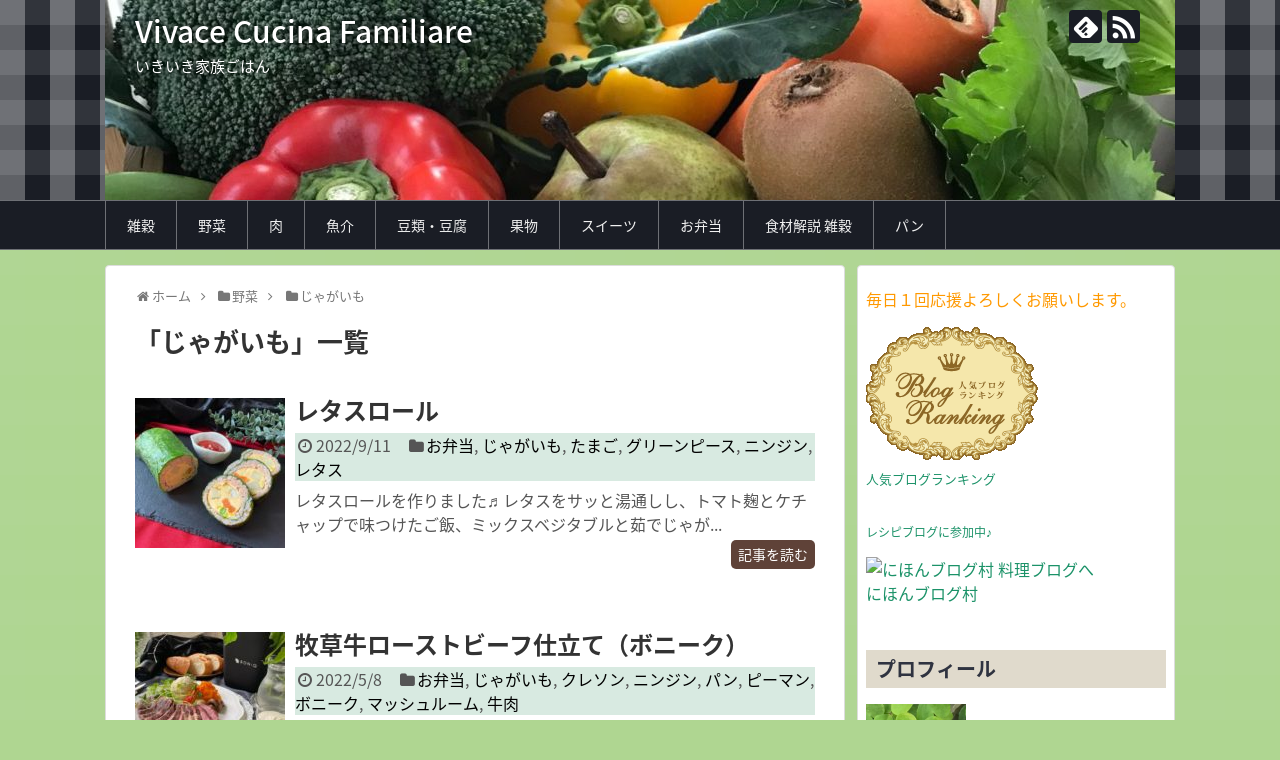

--- FILE ---
content_type: text/html; charset=UTF-8
request_url: https://viva-cook.com/category/%E9%87%8E%E8%8F%9C/potato/
body_size: 17109
content:
<!DOCTYPE html>
<html lang="ja">
<head>
<meta charset="UTF-8">
  <meta name="viewport" content="width=1280, maximum-scale=1, user-scalable=yes">
<link rel="alternate" type="application/rss+xml" title="Vivace Cucina Familiare RSS Feed" href="https://viva-cook.com/feed/" />
<link rel="pingback" href="https://viva-cook.com/xmlrpc.php" />
<meta name="description" content="「じゃがいも」の記事一覧です。" />
<meta name="keywords" content="じゃがいも" />
<!-- OGP -->
<meta property="og:type" content="website">
<meta property="og:description" content="「じゃがいも」の記事一覧です。">
<meta property="og:title" content="  じゃがいも | Vivace Cucina Familiare">
<meta property="og:url" content="https://viva-cook.com/category/%e9%87%8e%e8%8f%9c/potato/">
<meta property="og:image" content="https://viva-cook.com/wp-content/uploads/2018/01/cropped-IMG_4641-2-e1516522728953.jpg">
<meta property="og:site_name" content="Vivace Cucina Familiare">
<meta property="og:locale" content="ja_JP">
<!-- /OGP -->
<!-- Twitter Card -->
<meta name="twitter:card" content="summary">
<meta name="twitter:description" content="「じゃがいも」の記事一覧です。">
<meta name="twitter:title" content="  じゃがいも | Vivace Cucina Familiare">
<meta name="twitter:url" content="https://viva-cook.com/category/%e9%87%8e%e8%8f%9c/potato/">
<meta name="twitter:domain" content="viva-cook.com">
<!-- /Twitter Card -->

<title>じゃがいも  |  Vivace Cucina Familiare</title>
<link rel='dns-prefetch' href='//s0.wp.com' />
<link rel='dns-prefetch' href='//s.w.org' />
<link rel="alternate" type="application/rss+xml" title="Vivace Cucina Familiare &raquo; フィード" href="https://viva-cook.com/feed/" />
<link rel="alternate" type="application/rss+xml" title="Vivace Cucina Familiare &raquo; コメントフィード" href="https://viva-cook.com/comments/feed/" />
<link rel="alternate" type="application/rss+xml" title="Vivace Cucina Familiare &raquo; じゃがいも カテゴリーのフィード" href="https://viva-cook.com/category/%e9%87%8e%e8%8f%9c/potato/feed/" />
		<script type="text/javascript">
			window._wpemojiSettings = {"baseUrl":"https:\/\/s.w.org\/images\/core\/emoji\/11\/72x72\/","ext":".png","svgUrl":"https:\/\/s.w.org\/images\/core\/emoji\/11\/svg\/","svgExt":".svg","source":{"concatemoji":"https:\/\/viva-cook.com\/wp-includes\/js\/wp-emoji-release.min.js"}};
			!function(e,a,t){var n,r,o,i=a.createElement("canvas"),p=i.getContext&&i.getContext("2d");function s(e,t){var a=String.fromCharCode;p.clearRect(0,0,i.width,i.height),p.fillText(a.apply(this,e),0,0);e=i.toDataURL();return p.clearRect(0,0,i.width,i.height),p.fillText(a.apply(this,t),0,0),e===i.toDataURL()}function c(e){var t=a.createElement("script");t.src=e,t.defer=t.type="text/javascript",a.getElementsByTagName("head")[0].appendChild(t)}for(o=Array("flag","emoji"),t.supports={everything:!0,everythingExceptFlag:!0},r=0;r<o.length;r++)t.supports[o[r]]=function(e){if(!p||!p.fillText)return!1;switch(p.textBaseline="top",p.font="600 32px Arial",e){case"flag":return s([55356,56826,55356,56819],[55356,56826,8203,55356,56819])?!1:!s([55356,57332,56128,56423,56128,56418,56128,56421,56128,56430,56128,56423,56128,56447],[55356,57332,8203,56128,56423,8203,56128,56418,8203,56128,56421,8203,56128,56430,8203,56128,56423,8203,56128,56447]);case"emoji":return!s([55358,56760,9792,65039],[55358,56760,8203,9792,65039])}return!1}(o[r]),t.supports.everything=t.supports.everything&&t.supports[o[r]],"flag"!==o[r]&&(t.supports.everythingExceptFlag=t.supports.everythingExceptFlag&&t.supports[o[r]]);t.supports.everythingExceptFlag=t.supports.everythingExceptFlag&&!t.supports.flag,t.DOMReady=!1,t.readyCallback=function(){t.DOMReady=!0},t.supports.everything||(n=function(){t.readyCallback()},a.addEventListener?(a.addEventListener("DOMContentLoaded",n,!1),e.addEventListener("load",n,!1)):(e.attachEvent("onload",n),a.attachEvent("onreadystatechange",function(){"complete"===a.readyState&&t.readyCallback()})),(n=t.source||{}).concatemoji?c(n.concatemoji):n.wpemoji&&n.twemoji&&(c(n.twemoji),c(n.wpemoji)))}(window,document,window._wpemojiSettings);
		</script>
		<style type="text/css">
img.wp-smiley,
img.emoji {
	display: inline !important;
	border: none !important;
	box-shadow: none !important;
	height: 1em !important;
	width: 1em !important;
	margin: 0 .07em !important;
	vertical-align: -0.1em !important;
	background: none !important;
	padding: 0 !important;
}
</style>
<link rel='stylesheet' id='simplicity-style-css'  href='https://viva-cook.com/wp-content/themes/simplicity2/style.css' type='text/css' media='all' />
<link rel='stylesheet' id='responsive-style-css'  href='https://viva-cook.com/wp-content/themes/simplicity2/css/responsive-pc.css' type='text/css' media='all' />
<link rel='stylesheet' id='skin-style-css'  href='https://viva-cook.com/wp-content/themes/simplicity2/skins/gingham-chic/style.css' type='text/css' media='all' />
<link rel='stylesheet' id='font-awesome-style-css'  href='https://viva-cook.com/wp-content/themes/simplicity2/webfonts/css/font-awesome.min.css' type='text/css' media='all' />
<link rel='stylesheet' id='icomoon-style-css'  href='https://viva-cook.com/wp-content/themes/simplicity2/webfonts/icomoon/style.css' type='text/css' media='all' />
<link rel='stylesheet' id='extension-style-css'  href='https://viva-cook.com/wp-content/themes/simplicity2/css/extension.css' type='text/css' media='all' />
<style id='extension-style-inline-css' type='text/css'>
#h-top{min-height:200px}@media screen and (max-width:639px){.article br{display:block}}#h-top{background-image:url(https://viva-cook.com/wp-content/uploads/2018/01/cropped-IMG_4641-2-e1516522728953.jpg)}
</style>
<link rel='stylesheet' id='child-style-css'  href='https://viva-cook.com/wp-content/themes/simplicity2-child/style.css' type='text/css' media='all' />
<link rel='stylesheet' id='print-style-css'  href='https://viva-cook.com/wp-content/themes/simplicity2/css/print.css' type='text/css' media='print' />
<link rel='stylesheet' id='jetpack_css-css'  href='https://viva-cook.com/wp-content/plugins/jetpack/css/jetpack.css' type='text/css' media='all' />
<script type='text/javascript' src='https://viva-cook.com/wp-includes/js/jquery/jquery.js'></script>
<script type='text/javascript' src='https://viva-cook.com/wp-includes/js/jquery/jquery-migrate.min.js'></script>

<link rel='dns-prefetch' href='//v0.wordpress.com'/>
<style type='text/css'>img#wpstats{display:none}</style><link rel="next" href="https://viva-cook.com/category/%E9%87%8E%E8%8F%9C/potato/page/2/" />
<style type="text/css" id="custom-background-css">
body.custom-background { background-color: #afd691; }
</style>
<link rel="icon" href="https://viva-cook.com/wp-content/uploads/2018/01/cropped-IMG_4641-e1516521986478-32x32.jpg" sizes="32x32" />
<link rel="icon" href="https://viva-cook.com/wp-content/uploads/2018/01/cropped-IMG_4641-e1516521986478-192x192.jpg" sizes="192x192" />
<link rel="apple-touch-icon-precomposed" href="https://viva-cook.com/wp-content/uploads/2018/01/cropped-IMG_4641-e1516521986478-180x180.jpg" />
<meta name="msapplication-TileImage" content="https://viva-cook.com/wp-content/uploads/2018/01/cropped-IMG_4641-e1516521986478-270x270.jpg" />
</head>
  <body class="archive category category-potato category-4 custom-background" itemscope itemtype="http://schema.org/WebPage">
    <div id="container">

      <!-- header -->
      <header itemscope itemtype="http://schema.org/WPHeader">
        <div id="header" class="clearfix">
          <div id="header-in">

                        <div id="h-top">
              <!-- モバイルメニュー表示用のボタン -->
<div id="mobile-menu">
  <a id="mobile-menu-toggle" href="#"><span class="fa fa-bars fa-2x"></span></a>
</div>

              <div class="alignleft top-title-catchphrase">
                <!-- サイトのタイトル -->
<p id="site-title" itemscope itemtype="http://schema.org/Organization">
  <a href="https://viva-cook.com/">Vivace Cucina Familiare</a></p>
<!-- サイトの概要 -->
<p id="site-description">
  いきいき家族ごはん</p>
              </div>

              <div class="alignright top-sns-follows">
                                <!-- SNSページ -->
<div class="sns-pages">
<p class="sns-follow-msg">フォローする</p>
<ul class="snsp">
<li class="feedly-page"><a href="//feedly.com/i/subscription/feed/https://viva-cook.com/feed/" target="blank" title="feedlyで更新情報を購読" rel="nofollow"><span class="icon-feedly-logo"></span></a></li><li class="rss-page"><a href="https://viva-cook.com/feed/" target="_blank" title="RSSで更新情報をフォロー" rel="nofollow"><span class="icon-rss-logo"></span></a></li>  </ul>
</div>
                              </div>

            </div><!-- /#h-top -->
          </div><!-- /#header-in -->
        </div><!-- /#header -->
      </header>

      <!-- Navigation -->
<nav itemscope itemtype="http://schema.org/SiteNavigationElement">
  <div id="navi">
      	<div id="navi-in">
      <div class="menu-%e3%82%b0%e3%83%ad%e3%83%bc%e3%83%90%e3%83%ab%e3%83%a1%e3%83%8b%e3%83%a5%e3%83%bc-container"><ul id="menu-%e3%82%b0%e3%83%ad%e3%83%bc%e3%83%90%e3%83%ab%e3%83%a1%e3%83%8b%e3%83%a5%e3%83%bc" class="menu"><li id="menu-item-124" class="menu-item menu-item-type-taxonomy menu-item-object-category menu-item-124"><a href="https://viva-cook.com/category/%e9%9b%91%e7%a9%80/">雑穀</a></li>
<li id="menu-item-235" class="menu-item menu-item-type-taxonomy menu-item-object-category current-category-ancestor menu-item-235"><a href="https://viva-cook.com/category/%e9%87%8e%e8%8f%9c/">野菜</a></li>
<li id="menu-item-299" class="menu-item menu-item-type-taxonomy menu-item-object-category menu-item-299"><a href="https://viva-cook.com/category/meat/">肉</a></li>
<li id="menu-item-303" class="menu-item menu-item-type-taxonomy menu-item-object-category menu-item-303"><a href="https://viva-cook.com/category/seafood/">魚介</a></li>
<li id="menu-item-495" class="menu-item menu-item-type-taxonomy menu-item-object-category menu-item-495"><a href="https://viva-cook.com/category/beanstofu/">豆類・豆腐</a></li>
<li id="menu-item-300" class="menu-item menu-item-type-taxonomy menu-item-object-category menu-item-300"><a href="https://viva-cook.com/category/%e6%9e%9c%e7%89%a9/">果物</a></li>
<li id="menu-item-148" class="menu-item menu-item-type-taxonomy menu-item-object-category menu-item-148"><a href="https://viva-cook.com/category/%e3%82%b9%e3%82%a4%e3%83%bc%e3%83%84/">スイーツ</a></li>
<li id="menu-item-138" class="menu-item menu-item-type-taxonomy menu-item-object-category menu-item-138"><a href="https://viva-cook.com/category/%e3%81%8a%e5%bc%81%e5%bd%93/">お弁当</a></li>
<li id="menu-item-733" class="menu-item menu-item-type-taxonomy menu-item-object-category menu-item-733"><a href="https://viva-cook.com/category/syokuzai-zakkoku/">食材解説 雑穀</a></li>
<li id="menu-item-3658" class="menu-item menu-item-type-taxonomy menu-item-object-category menu-item-3658"><a href="https://viva-cook.com/category/%e3%83%91%e3%83%b3/">パン</a></li>
</ul></div>    </div><!-- /#navi-in -->
  </div><!-- /#navi -->
</nav>
<!-- /Navigation -->
      <!-- 本体部分 -->
      <div id="body">
        <div id="body-in" class="cf">

          
          <!-- main -->
          <main itemscope itemprop="mainContentOfPage">
            <div id="main" itemscope itemtype="http://schema.org/Blog">
<div id="breadcrumb" class="breadcrumb-category"><div itemtype="http://data-vocabulary.org/Breadcrumb" itemscope="" class="breadcrumb-home"><span class="fa fa-home fa-fw"></span><a href="https://viva-cook.com" itemprop="url"><span itemprop="title">ホーム</span></a><span class="sp"><span class="fa fa-angle-right"></span></span></div><div itemtype="http://data-vocabulary.org/Breadcrumb" itemscope=""><span class="fa fa-folder fa-fw"></span><a href="https://viva-cook.com/category/%e9%87%8e%e8%8f%9c/" itemprop="url"><span itemprop="title">野菜</span></a><span class="sp"><span class="fa fa-angle-right"></span></span></div><div itemtype="http://data-vocabulary.org/Breadcrumb" itemscope=""><span class="fa fa-folder fa-fw"></span><a href="https://viva-cook.com/category/%e9%87%8e%e8%8f%9c/potato/" itemprop="url"><span itemprop="title">じゃがいも</span></a></div></div><!-- /#breadcrumb -->
  <h1 id="archive-title"><span class="archive-title-pb">「</span><span class="archive-title-text">じゃがいも</span><span class="archive-title-pa">」</span><span class="archive-title-list-text">一覧</span></h1>






<div id="list">
<!-- 記事一覧 -->
<article id="post-14145" class="entry cf entry-card post-14145 post type-post status-publish format-standard has-post-thumbnail category-3 category-potato category-150 category-65 category-carrot category-41">
  <figure class="entry-thumb">
                  <a href="https://viva-cook.com/2022/09/11/post-14145/" class="entry-image entry-image-link" title="レタスロール"><img width="150" height="150" src="https://viva-cook.com/wp-content/uploads/2022/09/24EBFE21-2CA7-450E-9600-BD4032DEAEBE-150x150.jpeg" class="entry-thumnail wp-post-image" alt="" srcset="https://viva-cook.com/wp-content/uploads/2022/09/24EBFE21-2CA7-450E-9600-BD4032DEAEBE-150x150.jpeg 150w, https://viva-cook.com/wp-content/uploads/2022/09/24EBFE21-2CA7-450E-9600-BD4032DEAEBE-100x100.jpeg 100w" sizes="(max-width: 150px) 100vw, 150px" /></a>
            </figure><!-- /.entry-thumb -->

  <div class="entry-card-content">
  <header>
    <h2><a href="https://viva-cook.com/2022/09/11/post-14145/" class="entry-title entry-title-link" title="レタスロール">レタスロール</a></h2>
    <p class="post-meta">
            <span class="post-date"><span class="fa fa-clock-o fa-fw"></span><span class="published">2022/9/11</span></span>
      
      <span class="category"><span class="fa fa-folder fa-fw"></span><a href="https://viva-cook.com/category/%e3%81%8a%e5%bc%81%e5%bd%93/" rel="category tag">お弁当</a><span class="category-separator">, </span><a href="https://viva-cook.com/category/%e9%87%8e%e8%8f%9c/potato/" rel="category tag">じゃがいも</a><span class="category-separator">, </span><a href="https://viva-cook.com/category/%e3%81%9f%e3%81%be%e3%81%94/" rel="category tag">たまご</a><span class="category-separator">, </span><a href="https://viva-cook.com/category/beanstofu/%e3%82%b0%e3%83%aa%e3%83%bc%e3%83%b3%e3%83%94%e3%83%bc%e3%82%b9/" rel="category tag">グリーンピース</a><span class="category-separator">, </span><a href="https://viva-cook.com/category/%e9%87%8e%e8%8f%9c/carrot/" rel="category tag">ニンジン</a><span class="category-separator">, </span><a href="https://viva-cook.com/category/%e9%87%8e%e8%8f%9c/%e3%83%ac%e3%82%bf%e3%82%b9/" rel="category tag">レタス</a></span>

      
      
    </p><!-- /.post-meta -->
      </header>
  <p class="entry-snippet">

レタスロールを作りました♬



レタスをサッと湯通しし、トマト麹とケチャップで味つけたご飯、ミックスベジタブルと茹でじゃが...</p>

    <footer>
    <p class="entry-read"><a href="https://viva-cook.com/2022/09/11/post-14145/" class="entry-read-link">記事を読む</a></p>
  </footer>
  
</div><!-- /.entry-card-content -->
</article><article id="post-13727" class="entry cf entry-card post-13727 post type-post status-publish format-standard has-post-thumbnail category-3 category-potato category-296 category-carrot category-84 category-34 category-231 category-88 category-63">
  <figure class="entry-thumb">
                  <a href="https://viva-cook.com/2022/05/08/post-13727/" class="entry-image entry-image-link" title="牧草牛ローストビーフ仕立て（ボニーク）"><img width="150" height="150" src="https://viva-cook.com/wp-content/uploads/2022/05/CD0197FA-3F6A-4020-8D8D-B75B0BB9FD1F-150x150.jpeg" class="entry-thumnail wp-post-image" alt="" srcset="https://viva-cook.com/wp-content/uploads/2022/05/CD0197FA-3F6A-4020-8D8D-B75B0BB9FD1F-150x150.jpeg 150w, https://viva-cook.com/wp-content/uploads/2022/05/CD0197FA-3F6A-4020-8D8D-B75B0BB9FD1F-100x100.jpeg 100w" sizes="(max-width: 150px) 100vw, 150px" /></a>
            </figure><!-- /.entry-thumb -->

  <div class="entry-card-content">
  <header>
    <h2><a href="https://viva-cook.com/2022/05/08/post-13727/" class="entry-title entry-title-link" title="牧草牛ローストビーフ仕立て（ボニーク）">牧草牛ローストビーフ仕立て（ボニーク）</a></h2>
    <p class="post-meta">
            <span class="post-date"><span class="fa fa-clock-o fa-fw"></span><span class="published">2022/5/8</span></span>
      
      <span class="category"><span class="fa fa-folder fa-fw"></span><a href="https://viva-cook.com/category/%e3%81%8a%e5%bc%81%e5%bd%93/" rel="category tag">お弁当</a><span class="category-separator">, </span><a href="https://viva-cook.com/category/%e9%87%8e%e8%8f%9c/potato/" rel="category tag">じゃがいも</a><span class="category-separator">, </span><a href="https://viva-cook.com/category/%e9%87%8e%e8%8f%9c/%e3%82%af%e3%83%ac%e3%82%bd%e3%83%b3/" rel="category tag">クレソン</a><span class="category-separator">, </span><a href="https://viva-cook.com/category/%e9%87%8e%e8%8f%9c/carrot/" rel="category tag">ニンジン</a><span class="category-separator">, </span><a href="https://viva-cook.com/category/%e3%83%91%e3%83%b3/" rel="category tag">パン</a><span class="category-separator">, </span><a href="https://viva-cook.com/category/%e9%87%8e%e8%8f%9c/%e3%83%94%e3%83%bc%e3%83%9e%e3%83%b3/" rel="category tag">ピーマン</a><span class="category-separator">, </span><a href="https://viva-cook.com/category/%e3%83%9c%e3%83%8b%e3%83%bc%e3%82%af/" rel="category tag">ボニーク</a><span class="category-separator">, </span><a href="https://viva-cook.com/category/%e3%81%8d%e3%81%ae%e3%81%93/%e3%83%9e%e3%83%83%e3%82%b7%e3%83%a5%e3%83%ab%e3%83%bc%e3%83%a0/" rel="category tag">マッシュルーム</a><span class="category-separator">, </span><a href="https://viva-cook.com/category/meat/%e7%89%9b%e8%82%89/" rel="category tag">牛肉</a></span>

      
      
    </p><!-- /.post-meta -->
      </header>
  <p class="entry-snippet">

低温調理BONIQレシピで、牧草牛のローストビーフ仕立てを作りました♪


牛肉を57℃で2時間20分低温調理します。
出来...</p>

    <footer>
    <p class="entry-read"><a href="https://viva-cook.com/2022/05/08/post-13727/" class="entry-read-link">記事を読む</a></p>
  </footer>
  
</div><!-- /.entry-card-content -->
</article><article id="post-13636" class="entry cf entry-card post-13636 post type-post status-publish format-standard has-post-thumbnail category-3 category-potato category-34 category-140 category-231 category-63">
  <figure class="entry-thumb">
                  <a href="https://viva-cook.com/2022/05/02/post-13636/" class="entry-image entry-image-link" title="放牧牛ステーキ（ボニーク）"><img width="150" height="150" src="https://viva-cook.com/wp-content/uploads/2022/05/97056DBC-364C-4FD4-99E5-5BE68D97CEA4-150x150.jpeg" class="entry-thumnail wp-post-image" alt="" srcset="https://viva-cook.com/wp-content/uploads/2022/05/97056DBC-364C-4FD4-99E5-5BE68D97CEA4-150x150.jpeg 150w, https://viva-cook.com/wp-content/uploads/2022/05/97056DBC-364C-4FD4-99E5-5BE68D97CEA4-100x100.jpeg 100w" sizes="(max-width: 150px) 100vw, 150px" /></a>
            </figure><!-- /.entry-thumb -->

  <div class="entry-card-content">
  <header>
    <h2><a href="https://viva-cook.com/2022/05/02/post-13636/" class="entry-title entry-title-link" title="放牧牛ステーキ（ボニーク）">放牧牛ステーキ（ボニーク）</a></h2>
    <p class="post-meta">
            <span class="post-date"><span class="fa fa-clock-o fa-fw"></span><span class="published">2022/5/2</span></span>
      
      <span class="category"><span class="fa fa-folder fa-fw"></span><a href="https://viva-cook.com/category/%e3%81%8a%e5%bc%81%e5%bd%93/" rel="category tag">お弁当</a><span class="category-separator">, </span><a href="https://viva-cook.com/category/%e9%87%8e%e8%8f%9c/potato/" rel="category tag">じゃがいも</a><span class="category-separator">, </span><a href="https://viva-cook.com/category/%e9%87%8e%e8%8f%9c/%e3%83%94%e3%83%bc%e3%83%9e%e3%83%b3/" rel="category tag">ピーマン</a><span class="category-separator">, </span><a href="https://viva-cook.com/category/%e9%87%8e%e8%8f%9c/%e3%83%96%e3%83%ad%e3%83%83%e3%82%b3%e3%83%aa%e3%83%bc/" rel="category tag">ブロッコリー</a><span class="category-separator">, </span><a href="https://viva-cook.com/category/%e3%83%9c%e3%83%8b%e3%83%bc%e3%82%af/" rel="category tag">ボニーク</a><span class="category-separator">, </span><a href="https://viva-cook.com/category/meat/%e7%89%9b%e8%82%89/" rel="category tag">牛肉</a></span>

      
      
    </p><!-- /.post-meta -->
      </header>
  <p class="entry-snippet">

低温調理器BONIQを使って、牧草牛のステーキを作りました♪



塩胡椒した牛肉をフリーザーバッグに入れ、56℃3時間20...</p>

    <footer>
    <p class="entry-read"><a href="https://viva-cook.com/2022/05/02/post-13636/" class="entry-read-link">記事を読む</a></p>
  </footer>
  
</div><!-- /.entry-card-content -->
</article><article id="post-13354" class="entry cf entry-card post-13354 post type-post status-publish format-standard has-post-thumbnail category-potato category-150 category-157 category-231 category-63 category-40">
  <figure class="entry-thumb">
                  <a href="https://viva-cook.com/2022/02/14/post-13354/" class="entry-image entry-image-link" title="ハートのハンバーグ"><img width="150" height="150" src="https://viva-cook.com/wp-content/uploads/2022/02/FAE8B768-60C7-46AA-945F-15EF65D9DB60-150x150.jpeg" class="entry-thumnail wp-post-image" alt="" srcset="https://viva-cook.com/wp-content/uploads/2022/02/FAE8B768-60C7-46AA-945F-15EF65D9DB60-150x150.jpeg 150w, https://viva-cook.com/wp-content/uploads/2022/02/FAE8B768-60C7-46AA-945F-15EF65D9DB60-100x100.jpeg 100w" sizes="(max-width: 150px) 100vw, 150px" /></a>
            </figure><!-- /.entry-thumb -->

  <div class="entry-card-content">
  <header>
    <h2><a href="https://viva-cook.com/2022/02/14/post-13354/" class="entry-title entry-title-link" title="ハートのハンバーグ">ハートのハンバーグ</a></h2>
    <p class="post-meta">
            <span class="post-date"><span class="fa fa-clock-o fa-fw"></span><span class="published">2022/2/14</span></span>
      
      <span class="category"><span class="fa fa-folder fa-fw"></span><a href="https://viva-cook.com/category/%e9%87%8e%e8%8f%9c/potato/" rel="category tag">じゃがいも</a><span class="category-separator">, </span><a href="https://viva-cook.com/category/%e3%81%9f%e3%81%be%e3%81%94/" rel="category tag">たまご</a><span class="category-separator">, </span><a href="https://viva-cook.com/category/%e9%87%8e%e8%8f%9c/%e3%82%a2%e3%82%b9%e3%83%91%e3%83%a9/" rel="category tag">アスパラ</a><span class="category-separator">, </span><a href="https://viva-cook.com/category/%e3%83%9c%e3%83%8b%e3%83%bc%e3%82%af/" rel="category tag">ボニーク</a><span class="category-separator">, </span><a href="https://viva-cook.com/category/meat/%e7%89%9b%e8%82%89/" rel="category tag">牛肉</a><span class="category-separator">, </span><a href="https://viva-cook.com/category/meat/%e8%b1%9a%e8%82%89/" rel="category tag">豚肉</a></span>

      
      
    </p><!-- /.post-meta -->
      </header>
  <p class="entry-snippet">

ハートのハンバーグを作りました♪



ハンバーグときのこ入りトマトソースを低温調理で作りました。





バ...</p>

    <footer>
    <p class="entry-read"><a href="https://viva-cook.com/2022/02/14/post-13354/" class="entry-read-link">記事を読む</a></p>
  </footer>
  
</div><!-- /.entry-card-content -->
</article><article id="post-13298" class="entry cf entry-card post-13298 post type-post status-publish format-standard has-post-thumbnail category-potato category-86 category-107 category-162 category-228 category-189">
  <figure class="entry-thumb">
                  <a href="https://viva-cook.com/2022/02/08/post-13298/" class="entry-image entry-image-link" title="枝豆サンドイッチ（バイタミックス）"><img width="150" height="150" src="https://viva-cook.com/wp-content/uploads/2022/02/C783F015-FCD2-4127-9BD8-8F9C62278116-150x150.jpeg" class="entry-thumnail wp-post-image" alt="" srcset="https://viva-cook.com/wp-content/uploads/2022/02/C783F015-FCD2-4127-9BD8-8F9C62278116-150x150.jpeg 150w, https://viva-cook.com/wp-content/uploads/2022/02/C783F015-FCD2-4127-9BD8-8F9C62278116-100x100.jpeg 100w" sizes="(max-width: 150px) 100vw, 150px" /></a>
            </figure><!-- /.entry-thumb -->

  <div class="entry-card-content">
  <header>
    <h2><a href="https://viva-cook.com/2022/02/08/post-13298/" class="entry-title entry-title-link" title="枝豆サンドイッチ（バイタミックス）">枝豆サンドイッチ（バイタミックス）</a></h2>
    <p class="post-meta">
            <span class="post-date"><span class="fa fa-clock-o fa-fw"></span><span class="published">2022/2/8</span></span>
      
      <span class="category"><span class="fa fa-folder fa-fw"></span><a href="https://viva-cook.com/category/%e9%87%8e%e8%8f%9c/potato/" rel="category tag">じゃがいも</a><span class="category-separator">, </span><a href="https://viva-cook.com/category/%e9%87%8e%e8%8f%9c/%e3%81%bb%e3%81%86%e3%82%8c%e3%82%93%e8%8d%89/" rel="category tag">ほうれん草</a><span class="category-separator">, </span><a href="https://viva-cook.com/category/%e6%9c%a8%e3%81%ae%e5%ae%9f/%e3%82%ab%e3%82%b7%e3%83%a5%e3%83%bc%e3%83%8a%e3%83%83%e3%83%84/" rel="category tag">カシューナッツ</a><span class="category-separator">, </span><a href="https://viva-cook.com/category/meat/%e3%83%8f%e3%83%a0/" rel="category tag">ハム</a><span class="category-separator">, </span><a href="https://viva-cook.com/category/%e3%83%90%e3%82%a4%e3%82%bf%e3%83%9f%e3%83%83%e3%82%af%e3%82%b9/" rel="category tag">バイタミックス</a><span class="category-separator">, </span><a href="https://viva-cook.com/category/beanstofu/%e6%9e%9d%e8%b1%86/" rel="category tag">枝豆</a></span>

      
      
    </p><!-- /.post-meta -->
      </header>
  <p class="entry-snippet">

枝豆サンドイッチを作りました♪



トヨ型でパンを焼きます。

 



枝豆をバイタミックスで荒めに攪拌しま...</p>

    <footer>
    <p class="entry-read"><a href="https://viva-cook.com/2022/02/08/post-13298/" class="entry-read-link">記事を読む</a></p>
  </footer>
  
</div><!-- /.entry-card-content -->
</article><article id="post-13231" class="entry cf entry-card post-13231 post type-post status-publish format-standard has-post-thumbnail category-potato category-150 category-47 category-156 category-43 category-176 category-140 category-135">
  <figure class="entry-thumb">
                  <a href="https://viva-cook.com/2022/01/31/post-13231/" class="entry-image entry-image-link" title="フラワーキッシュ"><img width="150" height="150" src="https://viva-cook.com/wp-content/uploads/2022/02/7D38F15D-3778-40A2-A7CE-EB8EE40B3EF3-150x150.jpeg" class="entry-thumnail wp-post-image" alt="" srcset="https://viva-cook.com/wp-content/uploads/2022/02/7D38F15D-3778-40A2-A7CE-EB8EE40B3EF3-150x150.jpeg 150w, https://viva-cook.com/wp-content/uploads/2022/02/7D38F15D-3778-40A2-A7CE-EB8EE40B3EF3-100x100.jpeg 100w" sizes="(max-width: 150px) 100vw, 150px" /></a>
            </figure><!-- /.entry-thumb -->

  <div class="entry-card-content">
  <header>
    <h2><a href="https://viva-cook.com/2022/01/31/post-13231/" class="entry-title entry-title-link" title="フラワーキッシュ">フラワーキッシュ</a></h2>
    <p class="post-meta">
            <span class="post-date"><span class="fa fa-clock-o fa-fw"></span><span class="published">2022/1/31</span></span>
      
      <span class="category"><span class="fa fa-folder fa-fw"></span><a href="https://viva-cook.com/category/%e9%87%8e%e8%8f%9c/potato/" rel="category tag">じゃがいも</a><span class="category-separator">, </span><a href="https://viva-cook.com/category/%e3%81%9f%e3%81%be%e3%81%94/" rel="category tag">たまご</a><span class="category-separator">, </span><a href="https://viva-cook.com/category/%e9%87%8e%e8%8f%9c/%e3%81%9f%e3%81%be%e3%81%ad%e3%81%8e/" rel="category tag">たまねぎ</a><span class="category-separator">, </span><a href="https://viva-cook.com/category/%e3%83%81%e3%83%bc%e3%82%ba/" rel="category tag">チーズ</a><span class="category-separator">, </span><a href="https://viva-cook.com/category/%e9%87%8e%e8%8f%9c/%e3%83%88%e3%83%9e%e3%83%88/" rel="category tag">トマト</a><span class="category-separator">, </span><a href="https://viva-cook.com/category/%e3%83%91%e3%82%a4/" rel="category tag">パイ</a><span class="category-separator">, </span><a href="https://viva-cook.com/category/%e9%87%8e%e8%8f%9c/%e3%83%96%e3%83%ad%e3%83%83%e3%82%b3%e3%83%aa%e3%83%bc/" rel="category tag">ブロッコリー</a><span class="category-separator">, </span><a href="https://viva-cook.com/category/meat/%e3%83%99%e3%83%bc%e3%82%b3%e3%83%b3/" rel="category tag">ベーコン</a></span>

      
      
    </p><!-- /.post-meta -->
      </header>
  <p class="entry-snippet">

パイ生地から手作りし、キッシュを作りました♬



デコレーションは、ポテトクリームに天然色素（ビーツ・クランベリー・抹茶）...</p>

    <footer>
    <p class="entry-read"><a href="https://viva-cook.com/2022/01/31/post-13231/" class="entry-read-link">記事を読む</a></p>
  </footer>
  
</div><!-- /.entry-card-content -->
</article><article id="post-11830" class="entry cf entry-card post-11830 post type-post status-publish format-standard has-post-thumbnail category-potato category-47 category-109 category-178">
  <figure class="entry-thumb">
                  <a href="https://viva-cook.com/2021/06/16/post-11830/" class="entry-image entry-image-link" title="カレー風味のアマランサス入りポテトサラダ"><img width="150" height="150" src="https://viva-cook.com/wp-content/uploads/2021/06/F6988838-4B4B-4BB4-B20B-7B734A0D4268-150x150.jpeg" class="entry-thumnail wp-post-image" alt="" srcset="https://viva-cook.com/wp-content/uploads/2021/06/F6988838-4B4B-4BB4-B20B-7B734A0D4268-150x150.jpeg 150w, https://viva-cook.com/wp-content/uploads/2021/06/F6988838-4B4B-4BB4-B20B-7B734A0D4268-300x300.jpeg 300w, https://viva-cook.com/wp-content/uploads/2021/06/F6988838-4B4B-4BB4-B20B-7B734A0D4268-768x768.jpeg 768w, https://viva-cook.com/wp-content/uploads/2021/06/F6988838-4B4B-4BB4-B20B-7B734A0D4268-1024x1024.jpeg 1024w, https://viva-cook.com/wp-content/uploads/2021/06/F6988838-4B4B-4BB4-B20B-7B734A0D4268-100x100.jpeg 100w, https://viva-cook.com/wp-content/uploads/2021/06/F6988838-4B4B-4BB4-B20B-7B734A0D4268-320x320.jpeg 320w, https://viva-cook.com/wp-content/uploads/2021/06/F6988838-4B4B-4BB4-B20B-7B734A0D4268.jpeg 1440w" sizes="(max-width: 150px) 100vw, 150px" /></a>
            </figure><!-- /.entry-thumb -->

  <div class="entry-card-content">
  <header>
    <h2><a href="https://viva-cook.com/2021/06/16/post-11830/" class="entry-title entry-title-link" title="カレー風味のアマランサス入りポテトサラダ">カレー風味のアマランサス入りポテトサラダ</a></h2>
    <p class="post-meta">
            <span class="post-date"><span class="fa fa-clock-o fa-fw"></span><span class="published">2021/6/16</span></span>
      
      <span class="category"><span class="fa fa-folder fa-fw"></span><a href="https://viva-cook.com/category/%e9%87%8e%e8%8f%9c/potato/" rel="category tag">じゃがいも</a><span class="category-separator">, </span><a href="https://viva-cook.com/category/%e9%87%8e%e8%8f%9c/%e3%81%9f%e3%81%be%e3%81%ad%e3%81%8e/" rel="category tag">たまねぎ</a><span class="category-separator">, </span><a href="https://viva-cook.com/category/%e9%9b%91%e7%a9%80/%e3%82%a2%e3%83%9e%e3%83%a9%e3%83%b3%e3%82%b5%e3%82%b9/" rel="category tag">アマランサス</a><span class="category-separator">, </span><a href="https://viva-cook.com/category/%e3%82%ab%e3%83%ac%e3%83%bc/" rel="category tag">カレー</a></span>

      
      
    </p><!-- /.post-meta -->
      </header>
  <p class="entry-snippet">

カレー風味のアマランサス入りポテトサラダを作りました♬



＊材料＊

じゃがいも　2個

玉ねぎ　1/4個
...</p>

    <footer>
    <p class="entry-read"><a href="https://viva-cook.com/2021/06/16/post-11830/" class="entry-read-link">記事を読む</a></p>
  </footer>
  
</div><!-- /.entry-card-content -->
</article><article id="post-11493" class="entry cf entry-card post-11493 post type-post status-publish format-standard has-post-thumbnail category-potato category-228 category-34 category-262 category-223">
  <figure class="entry-thumb">
                  <a href="https://viva-cook.com/2021/04/09/post-11493/" class="entry-image entry-image-link" title="大豆ミートとじゃがいものピーマン詰め（バイタミックス）"><img width="150" height="150" src="https://viva-cook.com/wp-content/uploads/2021/04/700D6CC1-EF06-4519-8C7C-7A6892702A5D-150x150.jpeg" class="entry-thumnail wp-post-image" alt="" srcset="https://viva-cook.com/wp-content/uploads/2021/04/700D6CC1-EF06-4519-8C7C-7A6892702A5D-150x150.jpeg 150w, https://viva-cook.com/wp-content/uploads/2021/04/700D6CC1-EF06-4519-8C7C-7A6892702A5D-100x100.jpeg 100w" sizes="(max-width: 150px) 100vw, 150px" /></a>
            </figure><!-- /.entry-thumb -->

  <div class="entry-card-content">
  <header>
    <h2><a href="https://viva-cook.com/2021/04/09/post-11493/" class="entry-title entry-title-link" title="大豆ミートとじゃがいものピーマン詰め（バイタミックス）">大豆ミートとじゃがいものピーマン詰め（バイタミックス）</a></h2>
    <p class="post-meta">
            <span class="post-date"><span class="fa fa-clock-o fa-fw"></span><span class="published">2021/4/9</span></span>
      
      <span class="category"><span class="fa fa-folder fa-fw"></span><a href="https://viva-cook.com/category/%e9%87%8e%e8%8f%9c/potato/" rel="category tag">じゃがいも</a><span class="category-separator">, </span><a href="https://viva-cook.com/category/%e3%83%90%e3%82%a4%e3%82%bf%e3%83%9f%e3%83%83%e3%82%af%e3%82%b9/" rel="category tag">バイタミックス</a><span class="category-separator">, </span><a href="https://viva-cook.com/category/%e9%87%8e%e8%8f%9c/%e3%83%94%e3%83%bc%e3%83%9e%e3%83%b3/" rel="category tag">ピーマン</a><span class="category-separator">, </span><a href="https://viva-cook.com/category/beanstofu/%e5%a4%a7%e8%b1%86%e3%83%9f%e3%83%bc%e3%83%88/" rel="category tag">大豆ミート</a><span class="category-separator">, </span><a href="https://viva-cook.com/category/%e7%89%87%e6%a0%97%e7%b2%89/" rel="category tag">片栗粉</a></span>

      
      
    </p><!-- /.post-meta -->
      </header>
  <p class="entry-snippet">

大豆ミートとじゃがいものピーマン詰めを作りました♫



＊材料＊

ピーマン　3個

大豆ミート　50g

じ...</p>

    <footer>
    <p class="entry-read"><a href="https://viva-cook.com/2021/04/09/post-11493/" class="entry-read-link">記事を読む</a></p>
  </footer>
  
</div><!-- /.entry-card-content -->
</article><article id="post-11371" class="entry cf entry-card post-11371 post type-post status-publish format-standard has-post-thumbnail category-potato category-150 category-156 category-228 category-189 category-210 category-225">
  <figure class="entry-thumb">
                  <a href="https://viva-cook.com/2021/03/18/post-11371/" class="entry-image entry-image-link" title="枝豆とじゃがいもの米粉マフィン（バイタミックス）"><img width="150" height="150" src="https://viva-cook.com/wp-content/uploads/2021/03/A9BD2FC4-30CC-4001-8534-ED29800CF94B-150x150.jpeg" class="entry-thumnail wp-post-image" alt="" srcset="https://viva-cook.com/wp-content/uploads/2021/03/A9BD2FC4-30CC-4001-8534-ED29800CF94B-150x150.jpeg 150w, https://viva-cook.com/wp-content/uploads/2021/03/A9BD2FC4-30CC-4001-8534-ED29800CF94B-100x100.jpeg 100w" sizes="(max-width: 150px) 100vw, 150px" /></a>
            </figure><!-- /.entry-thumb -->

  <div class="entry-card-content">
  <header>
    <h2><a href="https://viva-cook.com/2021/03/18/post-11371/" class="entry-title entry-title-link" title="枝豆とじゃがいもの米粉マフィン（バイタミックス）">枝豆とじゃがいもの米粉マフィン（バイタミックス）</a></h2>
    <p class="post-meta">
            <span class="post-date"><span class="fa fa-clock-o fa-fw"></span><span class="published">2021/3/18</span></span>
      
      <span class="category"><span class="fa fa-folder fa-fw"></span><a href="https://viva-cook.com/category/%e9%87%8e%e8%8f%9c/potato/" rel="category tag">じゃがいも</a><span class="category-separator">, </span><a href="https://viva-cook.com/category/%e3%81%9f%e3%81%be%e3%81%94/" rel="category tag">たまご</a><span class="category-separator">, </span><a href="https://viva-cook.com/category/%e3%83%81%e3%83%bc%e3%82%ba/" rel="category tag">チーズ</a><span class="category-separator">, </span><a href="https://viva-cook.com/category/%e3%83%90%e3%82%a4%e3%82%bf%e3%83%9f%e3%83%83%e3%82%af%e3%82%b9/" rel="category tag">バイタミックス</a><span class="category-separator">, </span><a href="https://viva-cook.com/category/beanstofu/%e6%9e%9d%e8%b1%86/" rel="category tag">枝豆</a><span class="category-separator">, </span><a href="https://viva-cook.com/category/%e7%a0%82%e7%b3%96/%e7%94%9c%e8%8f%9c%e7%b3%96/" rel="category tag">甜菜糖</a><span class="category-separator">, </span><a href="https://viva-cook.com/category/%e7%b1%b3%e7%b2%89/" rel="category tag">米粉</a></span>

      
      
    </p><!-- /.post-meta -->
      </header>
  <p class="entry-snippet">

バイタミックスレシピで、枝豆とじゃがいもの米粉マフィンを作りました♪



＊材料＊

米粉　150g

甜菜糖　大...</p>

    <footer>
    <p class="entry-read"><a href="https://viva-cook.com/2021/03/18/post-11371/" class="entry-read-link">記事を読む</a></p>
  </footer>
  
</div><!-- /.entry-card-content -->
</article><article id="post-11024" class="entry cf entry-card post-11024 post type-post status-publish format-standard has-post-thumbnail category-potato category-255 category-232 category-84 category-135 category-256 category-180 category-220">
  <figure class="entry-thumb">
                  <a href="https://viva-cook.com/2021/01/19/post-11024/" class="entry-image entry-image-link" title="じゃがいもとベーコンのスコーン、紅茶とポンカンピールのスコーン"><img width="150" height="150" src="https://viva-cook.com/wp-content/uploads/2021/01/A0E91845-14E8-40F8-81B2-4066AFB98BCC-150x150.jpeg" class="entry-thumnail wp-post-image" alt="" srcset="https://viva-cook.com/wp-content/uploads/2021/01/A0E91845-14E8-40F8-81B2-4066AFB98BCC-150x150.jpeg 150w, https://viva-cook.com/wp-content/uploads/2021/01/A0E91845-14E8-40F8-81B2-4066AFB98BCC-100x100.jpeg 100w" sizes="(max-width: 150px) 100vw, 150px" /></a>
            </figure><!-- /.entry-thumb -->

  <div class="entry-card-content">
  <header>
    <h2><a href="https://viva-cook.com/2021/01/19/post-11024/" class="entry-title entry-title-link" title="じゃがいもとベーコンのスコーン、紅茶とポンカンピールのスコーン">じゃがいもとベーコンのスコーン、紅茶とポンカンピールのスコーン</a></h2>
    <p class="post-meta">
            <span class="post-date"><span class="fa fa-clock-o fa-fw"></span><span class="published">2021/1/19</span></span>
      
      <span class="category"><span class="fa fa-folder fa-fw"></span><a href="https://viva-cook.com/category/%e9%87%8e%e8%8f%9c/potato/" rel="category tag">じゃがいも</a><span class="category-separator">, </span><a href="https://viva-cook.com/category/%e3%82%a8%e3%82%a2%e3%83%bc%e3%82%aa%e3%83%bc%e3%83%96%e3%83%b3/" rel="category tag">エアーオーブン</a><span class="category-separator">, </span><a href="https://viva-cook.com/category/%e9%87%8e%e8%8f%9c/%e3%83%91%e3%82%bb%e3%83%aa/" rel="category tag">パセリ</a><span class="category-separator">, </span><a href="https://viva-cook.com/category/%e3%83%91%e3%83%b3/" rel="category tag">パン</a><span class="category-separator">, </span><a href="https://viva-cook.com/category/meat/%e3%83%99%e3%83%bc%e3%82%b3%e3%83%b3/" rel="category tag">ベーコン</a><span class="category-separator">, </span><a href="https://viva-cook.com/category/%e6%9e%9c%e7%89%a9/%e3%83%9d%e3%83%b3%e3%82%ab%e3%83%b3/" rel="category tag">ポンカン</a><span class="category-separator">, </span><a href="https://viva-cook.com/category/%e3%83%a8%e3%83%bc%e3%82%b0%e3%83%ab%e3%83%88/" rel="category tag">ヨーグルト</a><span class="category-separator">, </span><a href="https://viva-cook.com/category/%e7%b4%85%e8%8c%b6/" rel="category tag">紅茶</a></span>

      
      
    </p><!-- /.post-meta -->
      </header>
  <p class="entry-snippet">



レコルトのエアーオーブンを使って、スコーンを焼きました♬



じゃがいもとベーコンのスコーン

紅茶とポンカン...</p>

    <footer>
    <p class="entry-read"><a href="https://viva-cook.com/2021/01/19/post-11024/" class="entry-read-link">記事を読む</a></p>
  </footer>
  
</div><!-- /.entry-card-content -->
</article>  <div class="clear"></div>
</div><!-- /#list -->

  <!-- 文章下広告 -->
                  

<ul class="pagination" role="menubar" aria-label="Pagination"><li class="first"><a href="https://viva-cook.com/category/%E9%87%8E%E8%8F%9C/potato/"><span>First</span></a></li><li class="previous"><a href="https://viva-cook.com/category/%E9%87%8E%E8%8F%9C/potato/"><span>Previous</span></a></li><li class="current"><a>1</a></li><li><a href="https://viva-cook.com/category/%E9%87%8E%E8%8F%9C/potato/page/2/" class="inactive" >2</a></li><li><a href="https://viva-cook.com/category/%E9%87%8E%E8%8F%9C/potato/page/3/" class="inactive" >3</a></li><li><a href="https://viva-cook.com/category/%E9%87%8E%E8%8F%9C/potato/page/4/" class="inactive" >4</a></li><li class="next"><a href="https://viva-cook.com/category/%E9%87%8E%E8%8F%9C/potato/page/2/"><span>Next</span></a></li><li class="last"><a href="https://viva-cook.com/category/%E9%87%8E%E8%8F%9C/potato/page/4/"><span>Last</span></a></li></ul>
            </div><!-- /#main -->
          </main>
        <!-- sidebar -->
<div id="sidebar" role="complementary">
    
  <div id="sidebar-widget">
  <!-- ウイジェット -->
  <aside id="text-7" class="widget widget_text">			<div class="textwidget"><p><span style="color: #ff9900;">毎日１回応援よろしくお願いします。</span></p>
<p><a href="//blog.with2.net/link/?1956850" target="_blank" rel="noopener"><img alt="" title="人気ブログランキング" src="https://blog.with2.net/img/banner/m03/br_banner_goldframe.gif" /></a><br />
<a style="font-size: 0.8em;" href="//blog.with2.net/link/?1956850" target="_blank" rel="noopener">人気ブログランキング</a></p>
<div style="line-height: 150%; font-size: 12px;"><a href="http://www.recipe-blog.jp/ranki.cgi?id=270485" target="_blank" rel="noopener"><img alt="" src="https://www.recipe-blog.jp/images/about_ranking/recipe_blog_oune_1.jpg" border="0" /><br />
レシピブログに参加中♪</a></div>
<p><a href="//food.blogmura.com/ranking.html" target="_blank" rel="noopener"><img src="//food.blogmura.com/img/food88_31.gif" alt="にほんブログ村 料理ブログへ" width="88" height="31" border="0" /></a><br />
<a href="//food.blogmura.com/ranking.html" target="_blank" rel="noopener">にほんブログ村</a></p>
</div>
		</aside><aside id="text-6" class="widget widget_text"><h3 class="widget_title sidebar_widget_title">プロフィール</h3>			<div class="textwidget"><p><img class="alignnone size-medium wp-image-236" src="http://viva-cook.com/wp-content/uploads/2018/01/IMG_0216-e1516460280468-300x282.jpg" alt="" width="100" height="94" /></p>
<p>ゆみクローバー</p>
<p>家族のために作る料理は楽しい♪<br />
家族で食べると美味しい！<br />
毎日元気でいきいき過ごしたい。<br />
そんな思いで作る家族ごはん。</p>
<p>Vivace cucina familiare</p>
<p>～いきいき家族ごはん～</p>
</div>
		</aside><aside id="search-2" class="widget widget_search"><form method="get" id="searchform" action="https://viva-cook.com/">
	<input type="text" placeholder="ブログ内を検索" name="s" id="s">
	<input type="submit" id="searchsubmit" value="">
</form></aside><aside id="new_entries-2" class="widget widget_new_entries"><h3 class="widget_title sidebar_widget_title">新着記事</h3><div class="new-entrys new-entrys-large
">
<div class="new-entry">

  <div class="new-entry-thumb">
      <a href="https://viva-cook.com/2024/12/24/post-16081/" class="new-entry-image" title="クリスマススイーツ"><img width="320" height="180" src="https://viva-cook.com/wp-content/uploads/2024/12/IMG_7697-320x180.jpeg" class="attachment-thumb320 size-thumb320 wp-post-image" alt="" /></a>
    </div><!-- /.new-entry-thumb -->

  <div class="new-entry-content">
    <a href="https://viva-cook.com/2024/12/24/post-16081/" class="new-entry-title" title="クリスマススイーツ">クリスマススイーツ</a>
  </div><!-- /.new-entry-content -->

</div><!-- /.new-entry -->
<div class="new-entry">

  <div class="new-entry-thumb">
      <a href="https://viva-cook.com/2024/12/23/post-16075/" class="new-entry-image" title="2024年クリスマスツリーケーキ"><img width="320" height="180" src="https://viva-cook.com/wp-content/uploads/2024/12/IMG_7618-320x180.jpeg" class="attachment-thumb320 size-thumb320 wp-post-image" alt="" /></a>
    </div><!-- /.new-entry-thumb -->

  <div class="new-entry-content">
    <a href="https://viva-cook.com/2024/12/23/post-16075/" class="new-entry-title" title="2024年クリスマスツリーケーキ">2024年クリスマスツリーケーキ</a>
  </div><!-- /.new-entry-content -->

</div><!-- /.new-entry -->
<div class="new-entry">

  <div class="new-entry-thumb">
      <a href="https://viva-cook.com/2024/12/11/post-16070/" class="new-entry-image" title="お弁当（肉団子他）"><img width="320" height="180" src="https://viva-cook.com/wp-content/uploads/2024/12/IMG_7192-320x180.jpeg" class="attachment-thumb320 size-thumb320 wp-post-image" alt="" /></a>
    </div><!-- /.new-entry-thumb -->

  <div class="new-entry-content">
    <a href="https://viva-cook.com/2024/12/11/post-16070/" class="new-entry-title" title="お弁当（肉団子他）">お弁当（肉団子他）</a>
  </div><!-- /.new-entry-content -->

</div><!-- /.new-entry -->
<div class="new-entry">

  <div class="new-entry-thumb">
      <a href="https://viva-cook.com/2024/12/09/post-16065/" class="new-entry-image" title="お弁当（ビーフシチュー他）"><img width="320" height="180" src="https://viva-cook.com/wp-content/uploads/2024/12/IMG_7124-320x180.jpeg" class="attachment-thumb320 size-thumb320 wp-post-image" alt="" /></a>
    </div><!-- /.new-entry-thumb -->

  <div class="new-entry-content">
    <a href="https://viva-cook.com/2024/12/09/post-16065/" class="new-entry-title" title="お弁当（ビーフシチュー他）">お弁当（ビーフシチュー他）</a>
  </div><!-- /.new-entry-content -->

</div><!-- /.new-entry -->
<div class="new-entry">

  <div class="new-entry-thumb">
      <a href="https://viva-cook.com/2024/12/03/post-16061/" class="new-entry-image" title="お弁当（肉じゃが他）"><img width="320" height="180" src="https://viva-cook.com/wp-content/uploads/2024/12/IMG_6961-320x180.jpeg" class="attachment-thumb320 size-thumb320 wp-post-image" alt="" /></a>
    </div><!-- /.new-entry-thumb -->

  <div class="new-entry-content">
    <a href="https://viva-cook.com/2024/12/03/post-16061/" class="new-entry-title" title="お弁当（肉じゃが他）">お弁当（肉じゃが他）</a>
  </div><!-- /.new-entry-content -->

</div><!-- /.new-entry -->
</div><!-- /.new-entry-large -->
<div class="clear"></div></aside>      <aside id="archives-2" class="widget widget_archive"><h3 class="widget_title sidebar_widget_title">アーカイブ</h3>		<ul>
			<li><a href='https://viva-cook.com/2024/12/'>2024年12月</a></li>
	<li><a href='https://viva-cook.com/2024/11/'>2024年11月</a></li>
	<li><a href='https://viva-cook.com/2024/10/'>2024年10月</a></li>
	<li><a href='https://viva-cook.com/2024/09/'>2024年9月</a></li>
	<li><a href='https://viva-cook.com/2024/07/'>2024年7月</a></li>
	<li><a href='https://viva-cook.com/2024/06/'>2024年6月</a></li>
	<li><a href='https://viva-cook.com/2024/05/'>2024年5月</a></li>
	<li><a href='https://viva-cook.com/2024/04/'>2024年4月</a></li>
	<li><a href='https://viva-cook.com/2024/03/'>2024年3月</a></li>
	<li><a href='https://viva-cook.com/2024/02/'>2024年2月</a></li>
	<li><a href='https://viva-cook.com/2024/01/'>2024年1月</a></li>
	<li><a href='https://viva-cook.com/2023/12/'>2023年12月</a></li>
	<li><a href='https://viva-cook.com/2023/11/'>2023年11月</a></li>
	<li><a href='https://viva-cook.com/2023/10/'>2023年10月</a></li>
	<li><a href='https://viva-cook.com/2023/09/'>2023年9月</a></li>
	<li><a href='https://viva-cook.com/2023/08/'>2023年8月</a></li>
	<li><a href='https://viva-cook.com/2023/07/'>2023年7月</a></li>
	<li><a href='https://viva-cook.com/2023/06/'>2023年6月</a></li>
	<li><a href='https://viva-cook.com/2023/05/'>2023年5月</a></li>
	<li><a href='https://viva-cook.com/2023/04/'>2023年4月</a></li>
	<li><a href='https://viva-cook.com/2023/03/'>2023年3月</a></li>
	<li><a href='https://viva-cook.com/2023/02/'>2023年2月</a></li>
	<li><a href='https://viva-cook.com/2023/01/'>2023年1月</a></li>
	<li><a href='https://viva-cook.com/2022/12/'>2022年12月</a></li>
	<li><a href='https://viva-cook.com/2022/11/'>2022年11月</a></li>
	<li><a href='https://viva-cook.com/2022/10/'>2022年10月</a></li>
	<li><a href='https://viva-cook.com/2022/09/'>2022年9月</a></li>
	<li><a href='https://viva-cook.com/2022/08/'>2022年8月</a></li>
	<li><a href='https://viva-cook.com/2022/07/'>2022年7月</a></li>
	<li><a href='https://viva-cook.com/2022/06/'>2022年6月</a></li>
	<li><a href='https://viva-cook.com/2022/05/'>2022年5月</a></li>
	<li><a href='https://viva-cook.com/2022/04/'>2022年4月</a></li>
	<li><a href='https://viva-cook.com/2022/03/'>2022年3月</a></li>
	<li><a href='https://viva-cook.com/2022/02/'>2022年2月</a></li>
	<li><a href='https://viva-cook.com/2022/01/'>2022年1月</a></li>
	<li><a href='https://viva-cook.com/2021/12/'>2021年12月</a></li>
	<li><a href='https://viva-cook.com/2021/11/'>2021年11月</a></li>
	<li><a href='https://viva-cook.com/2021/10/'>2021年10月</a></li>
	<li><a href='https://viva-cook.com/2021/09/'>2021年9月</a></li>
	<li><a href='https://viva-cook.com/2021/08/'>2021年8月</a></li>
	<li><a href='https://viva-cook.com/2021/07/'>2021年7月</a></li>
	<li><a href='https://viva-cook.com/2021/06/'>2021年6月</a></li>
	<li><a href='https://viva-cook.com/2021/05/'>2021年5月</a></li>
	<li><a href='https://viva-cook.com/2021/04/'>2021年4月</a></li>
	<li><a href='https://viva-cook.com/2021/03/'>2021年3月</a></li>
	<li><a href='https://viva-cook.com/2021/02/'>2021年2月</a></li>
	<li><a href='https://viva-cook.com/2021/01/'>2021年1月</a></li>
	<li><a href='https://viva-cook.com/2020/12/'>2020年12月</a></li>
	<li><a href='https://viva-cook.com/2020/11/'>2020年11月</a></li>
	<li><a href='https://viva-cook.com/2020/10/'>2020年10月</a></li>
	<li><a href='https://viva-cook.com/2020/09/'>2020年9月</a></li>
	<li><a href='https://viva-cook.com/2020/08/'>2020年8月</a></li>
	<li><a href='https://viva-cook.com/2020/07/'>2020年7月</a></li>
	<li><a href='https://viva-cook.com/2020/06/'>2020年6月</a></li>
	<li><a href='https://viva-cook.com/2020/05/'>2020年5月</a></li>
	<li><a href='https://viva-cook.com/2020/04/'>2020年4月</a></li>
	<li><a href='https://viva-cook.com/2020/03/'>2020年3月</a></li>
	<li><a href='https://viva-cook.com/2020/02/'>2020年2月</a></li>
	<li><a href='https://viva-cook.com/2020/01/'>2020年1月</a></li>
	<li><a href='https://viva-cook.com/2019/12/'>2019年12月</a></li>
	<li><a href='https://viva-cook.com/2019/11/'>2019年11月</a></li>
	<li><a href='https://viva-cook.com/2019/10/'>2019年10月</a></li>
	<li><a href='https://viva-cook.com/2019/09/'>2019年9月</a></li>
	<li><a href='https://viva-cook.com/2019/08/'>2019年8月</a></li>
	<li><a href='https://viva-cook.com/2019/07/'>2019年7月</a></li>
	<li><a href='https://viva-cook.com/2019/06/'>2019年6月</a></li>
	<li><a href='https://viva-cook.com/2019/05/'>2019年5月</a></li>
	<li><a href='https://viva-cook.com/2019/04/'>2019年4月</a></li>
	<li><a href='https://viva-cook.com/2019/03/'>2019年3月</a></li>
	<li><a href='https://viva-cook.com/2019/02/'>2019年2月</a></li>
	<li><a href='https://viva-cook.com/2019/01/'>2019年1月</a></li>
	<li><a href='https://viva-cook.com/2018/12/'>2018年12月</a></li>
	<li><a href='https://viva-cook.com/2018/11/'>2018年11月</a></li>
	<li><a href='https://viva-cook.com/2018/10/'>2018年10月</a></li>
	<li><a href='https://viva-cook.com/2018/09/'>2018年9月</a></li>
	<li><a href='https://viva-cook.com/2018/08/'>2018年8月</a></li>
	<li><a href='https://viva-cook.com/2018/07/'>2018年7月</a></li>
	<li><a href='https://viva-cook.com/2018/06/'>2018年6月</a></li>
	<li><a href='https://viva-cook.com/2018/05/'>2018年5月</a></li>
	<li><a href='https://viva-cook.com/2018/04/'>2018年4月</a></li>
	<li><a href='https://viva-cook.com/2018/03/'>2018年3月</a></li>
	<li><a href='https://viva-cook.com/2018/02/'>2018年2月</a></li>
	<li><a href='https://viva-cook.com/2018/01/'>2018年1月</a></li>
		</ul>
		</aside><aside id="categories-2" class="widget widget_categories"><h3 class="widget_title sidebar_widget_title">カテゴリー</h3>		<ul>
	<li class="cat-item cat-item-3"><a href="https://viva-cook.com/category/%e3%81%8a%e5%bc%81%e5%bd%93/" title="中学生の息子のお弁当メニューを紹介します。雑穀ごはんと肉や野菜を使った簡単料理のお弁当メニューを紹介しています。">お弁当</a> (934)
</li>
	<li class="cat-item cat-item-21"><a href="https://viva-cook.com/category/%e3%81%8d%e3%81%ae%e3%81%93/" >きのこ</a> (37)
<ul class='children'>
	<li class="cat-item cat-item-134"><a href="https://viva-cook.com/category/%e3%81%8d%e3%81%ae%e3%81%93/%e3%81%88%e3%81%ae%e3%81%8d%e8%8c%b8/" >えのき茸</a> (7)
</li>
	<li class="cat-item cat-item-111"><a href="https://viva-cook.com/category/%e3%81%8d%e3%81%ae%e3%81%93/%e3%81%97%e3%82%81%e3%81%98-%e3%81%8d%e3%81%ae%e3%81%93/" >しめじ</a> (7)
</li>
	<li class="cat-item cat-item-237"><a href="https://viva-cook.com/category/%e3%81%8d%e3%81%ae%e3%81%93/%e3%82%a8%e3%83%aa%e3%83%b3%e3%82%ae/" >エリンギ</a> (2)
</li>
	<li class="cat-item cat-item-88"><a href="https://viva-cook.com/category/%e3%81%8d%e3%81%ae%e3%81%93/%e3%83%9e%e3%83%83%e3%82%b7%e3%83%a5%e3%83%ab%e3%83%bc%e3%83%a0/" >マッシュルーム</a> (4)
</li>
	<li class="cat-item cat-item-55"><a href="https://viva-cook.com/category/%e3%81%8d%e3%81%ae%e3%81%93/%e6%a4%8e%e8%8c%b8/" >椎茸</a> (14)
</li>
	<li class="cat-item cat-item-122"><a href="https://viva-cook.com/category/%e3%81%8d%e3%81%ae%e3%81%93/%e8%88%9e%e8%8c%b8/" >舞茸</a> (2)
</li>
	<li class="cat-item cat-item-298"><a href="https://viva-cook.com/category/%e3%81%8d%e3%81%ae%e3%81%93/%e8%8a%b1%e3%81%b3%e3%82%89%e8%8c%b8/" >花びら茸</a> (1)
</li>
</ul>
</li>
	<li class="cat-item cat-item-205"><a href="https://viva-cook.com/category/%e3%81%93%e3%81%94%e3%81%bf/" >こごみ</a> (1)
</li>
	<li class="cat-item cat-item-172"><a href="https://viva-cook.com/category/%e3%81%93%e3%82%93%e3%81%ab%e3%82%83%e3%81%8f/" >こんにゃく</a> (7)
<ul class='children'>
	<li class="cat-item cat-item-299"><a href="https://viva-cook.com/category/%e3%81%93%e3%82%93%e3%81%ab%e3%82%83%e3%81%8f/%e3%81%93%e3%82%93%e3%81%ab%e3%82%83%e3%81%8f%e7%b1%b3/" >こんにゃく米</a> (1)
</li>
	<li class="cat-item cat-item-173"><a href="https://viva-cook.com/category/%e3%81%93%e3%82%93%e3%81%ab%e3%82%83%e3%81%8f/%e7%99%bd%e6%bb%9d/" >白滝</a> (2)
</li>
</ul>
</li>
	<li class="cat-item cat-item-167"><a href="https://viva-cook.com/category/%e3%81%94%e3%81%be/" >ごま</a> (43)
</li>
	<li class="cat-item cat-item-197"><a href="https://viva-cook.com/category/%e3%81%9c%e3%82%93%e3%81%be%e3%81%84/" >ぜんまい</a> (1)
</li>
	<li class="cat-item cat-item-218"><a href="https://viva-cook.com/category/%e3%81%9f%e3%81%91%e3%81%ae%e3%81%93-2/" >たけのこ</a> (1)
</li>
	<li class="cat-item cat-item-150"><a href="https://viva-cook.com/category/%e3%81%9f%e3%81%be%e3%81%94/" >たまご</a> (265)
</li>
	<li class="cat-item cat-item-224"><a href="https://viva-cook.com/category/%e3%81%bb%e3%81%86%e3%81%98%e8%8c%b6/" >ほうじ茶</a> (4)
</li>
	<li class="cat-item cat-item-147"><a href="https://viva-cook.com/category/%e3%82%82%e3%81%a1%e7%b1%b3/" >もち米</a> (4)
</li>
	<li class="cat-item cat-item-200"><a href="https://viva-cook.com/category/%e3%82%8f%e3%82%89%e3%81%b3/" >わらび</a> (1)
</li>
	<li class="cat-item cat-item-222"><a href="https://viva-cook.com/category/%e3%82%a2%e3%82%ac%e3%83%bc/" >アガー</a> (3)
</li>
	<li class="cat-item cat-item-286"><a href="https://viva-cook.com/category/%e3%82%a2%e3%83%bc%e3%83%a2%e3%83%b3%e3%83%89%e3%83%9f%e3%83%ab%e3%82%af/" >アーモンドミルク</a> (1)
</li>
	<li class="cat-item cat-item-255"><a href="https://viva-cook.com/category/%e3%82%a8%e3%82%a2%e3%83%bc%e3%82%aa%e3%83%bc%e3%83%96%e3%83%b3/" >エアーオーブン</a> (5)
</li>
	<li class="cat-item cat-item-178"><a href="https://viva-cook.com/category/%e3%82%ab%e3%83%ac%e3%83%bc/" >カレー</a> (10)
</li>
	<li class="cat-item cat-item-238"><a href="https://viva-cook.com/category/%e3%82%ad%e3%83%a3%e3%83%a9%e3%83%a1%e3%83%ab/" >キャラメル</a> (1)
</li>
	<li class="cat-item cat-item-227"><a href="https://viva-cook.com/category/%e3%82%b0%e3%83%a9%e3%83%8f%e3%83%a0%e7%b2%89/" >グラハム粉</a> (1)
</li>
	<li class="cat-item cat-item-214"><a href="https://viva-cook.com/category/%e3%82%b3%e3%82%b3%e3%82%a2/" >ココア</a> (42)
</li>
	<li class="cat-item cat-item-301"><a href="https://viva-cook.com/category/%e3%82%b3%e3%83%b3%e3%82%b9%e3%82%bf%e3%83%bc%e3%83%81/" >コンスターチ</a> (1)
</li>
	<li class="cat-item cat-item-229"><a href="https://viva-cook.com/category/%e3%82%b3%e3%83%b3%e3%83%93%e3%83%bc%e3%83%95/" >コンビーフ</a> (1)
</li>
	<li class="cat-item cat-item-213"><a href="https://viva-cook.com/category/%e3%82%b3%e3%83%bc%e3%83%92%e3%83%bc/" >コーヒー</a> (17)
</li>
	<li class="cat-item cat-item-263"><a href="https://viva-cook.com/category/%e3%82%b3%e3%83%bc%e3%83%b3%e3%82%b9%e3%82%bf%e3%83%bc%e3%83%81/" >コーンスターチ</a> (1)
</li>
	<li class="cat-item cat-item-5"><a href="https://viva-cook.com/category/%e3%82%b5%e3%83%a9%e3%83%80/" >サラダ</a> (35)
</li>
	<li class="cat-item cat-item-247"><a href="https://viva-cook.com/category/%e3%82%b7%e3%83%8a%e3%83%a2%e3%83%b3/" >シナモン</a> (9)
</li>
	<li class="cat-item cat-item-204"><a href="https://viva-cook.com/category/%e3%82%b7%e3%83%aa%e3%82%b3%e3%83%b3%e3%82%b9%e3%83%81%e3%83%bc%e3%83%9e%e3%83%bc/" >シリコンスチーマー</a> (14)
</li>
	<li class="cat-item cat-item-14"><a href="https://viva-cook.com/category/%e3%82%b9%e3%82%a4%e3%83%bc%e3%83%84/" >スイーツ</a> (342)
</li>
	<li class="cat-item cat-item-32"><a href="https://viva-cook.com/category/%e3%82%b9%e3%83%bc%e3%83%97/" >スープ</a> (24)
</li>
	<li class="cat-item cat-item-181"><a href="https://viva-cook.com/category/%e3%82%bf%e3%83%94%e3%82%aa%e3%82%ab/" >タピオカ</a> (1)
</li>
	<li class="cat-item cat-item-226"><a href="https://viva-cook.com/category/%e3%82%bf%e3%83%94%e3%82%aa%e3%82%ab%e7%b2%89/" >タピオカ粉</a> (1)
</li>
	<li class="cat-item cat-item-16"><a href="https://viva-cook.com/category/%e3%83%81%e3%82%a2%e3%82%b7%e3%83%bc%e3%83%89/" >チアシード</a> (2)
</li>
	<li class="cat-item cat-item-171"><a href="https://viva-cook.com/category/%e3%83%81%e3%83%a7%e3%82%b3%e3%83%ac%e3%83%bc%e3%83%88/" >チョコレート</a> (93)
</li>
	<li class="cat-item cat-item-156"><a href="https://viva-cook.com/category/%e3%83%81%e3%83%bc%e3%82%ba/" >チーズ</a> (79)
</li>
	<li class="cat-item cat-item-228"><a href="https://viva-cook.com/category/%e3%83%90%e3%82%a4%e3%82%bf%e3%83%9f%e3%83%83%e3%82%af%e3%82%b9/" >バイタミックス</a> (97)
</li>
	<li class="cat-item cat-item-269"><a href="https://viva-cook.com/category/%e3%83%90%e3%82%bf%e3%83%95%e3%83%a9%e3%82%a4%e3%83%94%e3%83%bc/" >バタフライピー</a> (1)
</li>
	<li class="cat-item cat-item-176"><a href="https://viva-cook.com/category/%e3%83%91%e3%82%a4/" >パイ</a> (15)
</li>
	<li class="cat-item cat-item-84"><a href="https://viva-cook.com/category/%e3%83%91%e3%83%b3/" >パン</a> (111)
</li>
	<li class="cat-item cat-item-271"><a href="https://viva-cook.com/category/%e3%83%91%e3%83%b3%e3%82%b1%e3%83%bc%e3%82%ad%e3%83%9f%e3%83%83%e3%82%af%e3%82%b9/" >パンケーキミックス</a> (1)
</li>
	<li class="cat-item cat-item-246"><a href="https://viva-cook.com/category/%e3%83%97%e3%83%bc%e3%82%a2%e3%83%ab%e8%8c%b6/" >プーアル茶</a> (1)
</li>
	<li class="cat-item cat-item-258"><a href="https://viva-cook.com/category/%e3%83%9b%e3%83%83%e3%83%88%e3%82%b1%e3%83%bc%e3%82%ad%e3%83%9f%e3%83%83%e3%82%af%e3%82%b9/" >ホットケーキミックス</a> (11)
</li>
	<li class="cat-item cat-item-231"><a href="https://viva-cook.com/category/%e3%83%9c%e3%83%8b%e3%83%bc%e3%82%af/" >ボニーク</a> (84)
</li>
	<li class="cat-item cat-item-235"><a href="https://viva-cook.com/category/%e3%83%a1%e3%83%bc%e3%83%97%e3%83%ab%e3%82%b7%e3%83%ad%e3%83%83%e3%83%97/" >メープルシロップ</a> (3)
</li>
	<li class="cat-item cat-item-180"><a href="https://viva-cook.com/category/%e3%83%a8%e3%83%bc%e3%82%b0%e3%83%ab%e3%83%88/" >ヨーグルト</a> (37)
</li>
	<li class="cat-item cat-item-288"><a href="https://viva-cook.com/category/%e3%83%a9%e3%83%b3%e3%83%81/" >ランチ</a> (27)
</li>
	<li class="cat-item cat-item-266"><a href="https://viva-cook.com/category/%e3%83%aa%e3%83%b3%e3%82%b4%e9%85%a2/" >リンゴ酢</a> (2)
</li>
	<li class="cat-item cat-item-179"><a href="https://viva-cook.com/category/%e5%af%92%e5%a4%a9/" >寒天</a> (18)
</li>
	<li class="cat-item cat-item-233"><a href="https://viva-cook.com/category/%e5%b8%86%e7%ab%8b/" >帆立</a> (1)
</li>
	<li class="cat-item cat-item-202"><a href="https://viva-cook.com/category/%e5%be%a1%e7%af%80%e6%96%99%e7%90%86/" >御節料理</a> (5)
</li>
	<li class="cat-item cat-item-188"><a href="https://viva-cook.com/category/%e6%8a%b9%e8%8c%b6/" >抹茶</a> (36)
</li>
	<li class="cat-item cat-item-158"><a href="https://viva-cook.com/category/%e6%98%a5%e9%9b%a8/" >春雨</a> (1)
</li>
	<li class="cat-item cat-item-106"><a href="https://viva-cook.com/category/%e6%9c%a8%e3%81%ae%e5%ae%9f/" >木の実</a> (121)
<ul class='children'>
	<li class="cat-item cat-item-126"><a href="https://viva-cook.com/category/%e6%9c%a8%e3%81%ae%e5%ae%9f/%e3%82%a2%e3%83%bc%e3%83%a2%e3%83%b3%e3%83%89/" >アーモンド</a> (23)
</li>
	<li class="cat-item cat-item-194"><a href="https://viva-cook.com/category/%e6%9c%a8%e3%81%ae%e5%ae%9f/%e3%82%a2%e3%83%bc%e3%83%a2%e3%83%b3%e3%83%89%e3%83%97%e3%83%bc%e3%83%89%e3%83%ab/" >アーモンドプードル</a> (15)
</li>
	<li class="cat-item cat-item-107"><a href="https://viva-cook.com/category/%e6%9c%a8%e3%81%ae%e5%ae%9f/%e3%82%ab%e3%82%b7%e3%83%a5%e3%83%bc%e3%83%8a%e3%83%83%e3%83%84/" >カシューナッツ</a> (22)
</li>
	<li class="cat-item cat-item-300"><a href="https://viva-cook.com/category/%e6%9c%a8%e3%81%ae%e5%ae%9f/%e3%82%af%e3%82%b3%e3%81%ae%e5%ae%9f/" >クコの実</a> (1)
</li>
	<li class="cat-item cat-item-175"><a href="https://viva-cook.com/category/%e6%9c%a8%e3%81%ae%e5%ae%9f/%e3%83%94%e3%82%b9%e3%82%bf%e3%83%81%e3%82%aa/" >ピスタチオ</a> (14)
</li>
	<li class="cat-item cat-item-193"><a href="https://viva-cook.com/category/%e6%9c%a8%e3%81%ae%e5%ae%9f/%e3%83%94%e3%83%bc%e3%83%8a%e3%83%83%e3%83%84/" >ピーナッツ</a> (4)
</li>
	<li class="cat-item cat-item-249"><a href="https://viva-cook.com/category/%e6%9c%a8%e3%81%ae%e5%ae%9f/%e3%83%98%e3%83%bc%e3%82%bc%e3%83%ab%e3%83%8a%e3%83%83%e3%83%84/" >ヘーゼルナッツ</a> (1)
</li>
	<li class="cat-item cat-item-248"><a href="https://viva-cook.com/category/%e6%9c%a8%e3%81%ae%e5%ae%9f/%e3%83%9e%e3%82%ab%e3%83%80%e3%83%9f%e3%82%a2%e3%83%8a%e3%83%83%e3%83%84/" >マカダミアナッツ</a> (1)
</li>
	<li class="cat-item cat-item-276"><a href="https://viva-cook.com/category/%e6%9c%a8%e3%81%ae%e5%ae%9f/%e6%9d%be%e3%81%ae%e5%ae%9f/" >松の実</a> (1)
</li>
	<li class="cat-item cat-item-195"><a href="https://viva-cook.com/category/%e6%9c%a8%e3%81%ae%e5%ae%9f/%e6%a0%97/" >栗</a> (15)
</li>
	<li class="cat-item cat-item-185"><a href="https://viva-cook.com/category/%e6%9c%a8%e3%81%ae%e5%ae%9f/%e6%a2%85-%e6%9c%a8%e3%81%ae%e5%ae%9f/" >梅</a> (3)
</li>
	<li class="cat-item cat-item-123"><a href="https://viva-cook.com/category/%e6%9c%a8%e3%81%ae%e5%ae%9f/%e8%83%a1%e6%a1%83/" >胡桃</a> (40)
</li>
</ul>
</li>
	<li class="cat-item cat-item-1"><a href="https://viva-cook.com/category/%e6%9c%aa%e5%88%86%e9%a1%9e/" >未分類</a> (2)
</li>
	<li class="cat-item cat-item-29"><a href="https://viva-cook.com/category/%e6%9e%9c%e7%89%a9/" >果物</a> (216)
<ul class='children'>
	<li class="cat-item cat-item-13"><a href="https://viva-cook.com/category/%e6%9e%9c%e7%89%a9/strawberry/" >いちご</a> (59)
</li>
	<li class="cat-item cat-item-97"><a href="https://viva-cook.com/category/%e6%9e%9c%e7%89%a9/%e3%81%84%e3%81%a1%e3%81%98%e3%81%8f/" >いちじく</a> (13)
</li>
	<li class="cat-item cat-item-130"><a href="https://viva-cook.com/category/%e6%9e%9c%e7%89%a9/%e3%81%8d%e3%82%93%e3%81%8b%e3%82%93/" >きんかん</a> (2)
</li>
	<li class="cat-item cat-item-165"><a href="https://viva-cook.com/category/%e6%9e%9c%e7%89%a9/%e3%81%95%e3%81%8f%e3%82%89%e3%82%93%e3%81%bc/" >さくらんぼ</a> (2)
</li>
	<li class="cat-item cat-item-184"><a href="https://viva-cook.com/category/%e6%9e%9c%e7%89%a9/%e3%81%99%e3%81%a0%e3%81%a1/" >すだち</a> (1)
</li>
	<li class="cat-item cat-item-313"><a href="https://viva-cook.com/category/%e6%9e%9c%e7%89%a9/%e3%81%b6%e3%81%a9%e3%81%86/" >ぶどう</a> (2)
</li>
	<li class="cat-item cat-item-137"><a href="https://viva-cook.com/category/%e6%9e%9c%e7%89%a9/%e3%81%bf%e3%81%8b%e3%82%93/" >みかん</a> (10)
</li>
	<li class="cat-item cat-item-125"><a href="https://viva-cook.com/category/%e6%9e%9c%e7%89%a9/%e3%82%8a%e3%82%93%e3%81%94/" >りんご</a> (21)
</li>
	<li class="cat-item cat-item-275"><a href="https://viva-cook.com/category/%e6%9e%9c%e7%89%a9/%e3%82%a2%e3%82%b5%e3%82%a4%e3%83%bc/" >アサイー</a> (1)
</li>
	<li class="cat-item cat-item-73"><a href="https://viva-cook.com/category/%e6%9e%9c%e7%89%a9/%e3%82%aa%e3%83%ac%e3%83%b3%e3%82%b8/" >オレンジ</a> (12)
</li>
	<li class="cat-item cat-item-17"><a href="https://viva-cook.com/category/%e6%9e%9c%e7%89%a9/kiwi/" >キウィ</a> (6)
</li>
	<li class="cat-item cat-item-64"><a href="https://viva-cook.com/category/%e6%9e%9c%e7%89%a9/%e3%82%af%e3%83%a9%e3%83%b3%e3%83%99%e3%83%aa%e3%83%bc/" >クランベリー</a> (14)
</li>
	<li class="cat-item cat-item-282"><a href="https://viva-cook.com/category/%e6%9e%9c%e7%89%a9/%e3%82%b0%e3%83%ac%e3%83%bc%e3%83%97%e3%83%95%e3%83%ab%e3%83%bc%e3%83%84/" >グレープフルーツ</a> (4)
</li>
	<li class="cat-item cat-item-216"><a href="https://viva-cook.com/category/%e6%9e%9c%e7%89%a9/%e3%82%b7%e3%83%a3%e3%82%a4%e3%83%b3%e3%83%9e%e3%82%b9%e3%82%ab%e3%83%83%e3%83%88/" >シャインマスカット</a> (5)
</li>
	<li class="cat-item cat-item-239"><a href="https://viva-cook.com/category/%e6%9e%9c%e7%89%a9/%e3%82%b9%e3%82%a4%e3%82%ab/" >スイカ</a> (1)
</li>
	<li class="cat-item cat-item-264"><a href="https://viva-cook.com/category/%e6%9e%9c%e7%89%a9/%e3%83%87%e3%83%bc%e3%83%84/" >デーツ</a> (2)
</li>
	<li class="cat-item cat-item-149"><a href="https://viva-cook.com/category/%e6%9e%9c%e7%89%a9/%e3%83%89%e3%83%a9%e3%82%b4%e3%83%b3%e3%83%95%e3%83%ab%e3%83%bc%e3%83%84/" >ドラゴンフルーツ</a> (1)
</li>
	<li class="cat-item cat-item-284"><a href="https://viva-cook.com/category/%e6%9e%9c%e7%89%a9/%e3%83%8a%e3%82%ac%e3%83%8e%e3%83%91%e3%83%bc%e3%83%97%e3%83%ab/" >ナガノパープル</a> (1)
</li>
	<li class="cat-item cat-item-72"><a href="https://viva-cook.com/category/%e6%9e%9c%e7%89%a9/%e3%83%90%e3%83%8a%e3%83%8a/" >バナナ</a> (20)
</li>
	<li class="cat-item cat-item-71"><a href="https://viva-cook.com/category/%e6%9e%9c%e7%89%a9/%e3%83%91%e3%82%a4%e3%83%8a%e3%83%83%e3%83%97%e3%83%ab/" >パイナップル</a> (8)
</li>
	<li class="cat-item cat-item-56"><a href="https://viva-cook.com/category/%e6%9e%9c%e7%89%a9/%e3%83%96%e3%83%ab%e3%83%bc%e3%83%99%e3%83%aa%e3%83%bc/" >ブルーベリー</a> (32)
</li>
	<li class="cat-item cat-item-256"><a href="https://viva-cook.com/category/%e6%9e%9c%e7%89%a9/%e3%83%9d%e3%83%b3%e3%82%ab%e3%83%b3/" >ポンカン</a> (1)
</li>
	<li class="cat-item cat-item-70"><a href="https://viva-cook.com/category/%e6%9e%9c%e7%89%a9/%e3%83%9e%e3%83%b3%e3%82%b4%e3%83%bc/" >マンゴー</a> (4)
</li>
	<li class="cat-item cat-item-183"><a href="https://viva-cook.com/category/%e6%9e%9c%e7%89%a9/%e3%83%9f%e3%83%83%e3%82%af%e3%82%b9%e3%83%99%e3%83%aa%e3%83%bc/" >ミックスベリー</a> (13)
</li>
	<li class="cat-item cat-item-190"><a href="https://viva-cook.com/category/%e6%9e%9c%e7%89%a9/%e3%83%a1%e3%83%ad%e3%83%b3/" >メロン</a> (6)
</li>
	<li class="cat-item cat-item-60"><a href="https://viva-cook.com/category/%e6%9e%9c%e7%89%a9/%e3%83%a9%e3%82%ba%e3%83%99%e3%83%aa%e3%83%bc/" >ラズベリー</a> (6)
</li>
	<li class="cat-item cat-item-155"><a href="https://viva-cook.com/category/%e6%9e%9c%e7%89%a9/%e3%83%ac%e3%83%a2%e3%83%b3/" >レモン</a> (29)
</li>
	<li class="cat-item cat-item-124"><a href="https://viva-cook.com/category/%e6%9e%9c%e7%89%a9/%e3%83%ac%e3%83%bc%e3%82%ba%e3%83%b3/" >レーズン</a> (8)
</li>
	<li class="cat-item cat-item-309"><a href="https://viva-cook.com/category/%e6%9e%9c%e7%89%a9/%e6%9f%9a%e5%ad%90/" >柚子</a> (1)
</li>
	<li class="cat-item cat-item-174"><a href="https://viva-cook.com/category/%e6%9e%9c%e7%89%a9/%e6%a1%83/" >桃</a> (5)
</li>
	<li class="cat-item cat-item-314"><a href="https://viva-cook.com/category/%e6%9e%9c%e7%89%a9/%e6%a2%a8/" >梨</a> (2)
</li>
	<li class="cat-item cat-item-191"><a href="https://viva-cook.com/category/%e6%9e%9c%e7%89%a9/%e6%b4%8b%e6%a2%a8/" >洋梨</a> (8)
</li>
</ul>
</li>
	<li class="cat-item cat-item-148"><a href="https://viva-cook.com/category/%e6%a1%9c/" >桜</a> (8)
</li>
	<li class="cat-item cat-item-152"><a href="https://viva-cook.com/category/%e6%a2%85/" >梅</a> (3)
</li>
	<li class="cat-item cat-item-68"><a href="https://viva-cook.com/category/%e6%b5%b7%e8%97%bb/" >海藻</a> (24)
<ul class='children'>
	<li class="cat-item cat-item-139"><a href="https://viva-cook.com/category/%e6%b5%b7%e8%97%bb/%e3%81%b2%e3%81%98%e3%81%8d/" >ひじき</a> (4)
</li>
	<li class="cat-item cat-item-69"><a href="https://viva-cook.com/category/%e6%b5%b7%e8%97%bb/%e3%82%8f%e3%81%8b%e3%82%81/" >わかめ</a> (1)
</li>
	<li class="cat-item cat-item-105"><a href="https://viva-cook.com/category/%e6%b5%b7%e8%97%bb/%e6%98%86%e5%b8%83/" >昆布</a> (12)
</li>
	<li class="cat-item cat-item-207"><a href="https://viva-cook.com/category/%e6%b5%b7%e8%97%bb/%e6%b5%b7%e8%8b%94/" >海苔</a> (7)
</li>
</ul>
</li>
	<li class="cat-item cat-item-77"><a href="https://viva-cook.com/category/%e7%85%ae%e7%89%a9/" >煮物</a> (25)
</li>
	<li class="cat-item cat-item-223"><a href="https://viva-cook.com/category/%e7%89%87%e6%a0%97%e7%b2%89/" >片栗粉</a> (9)
</li>
	<li class="cat-item cat-item-304"><a href="https://viva-cook.com/category/%e7%94%98%e9%ba%b9/" >甘麹</a> (1)
</li>
	<li class="cat-item cat-item-277"><a href="https://viva-cook.com/category/%e7%99%ba%e9%85%b5%e8%aa%bf%e5%91%b3%e6%96%99/" >発酵調味料</a> (23)
<ul class='children'>
	<li class="cat-item cat-item-303"><a href="https://viva-cook.com/category/%e7%99%ba%e9%85%b5%e8%aa%bf%e5%91%b3%e6%96%99/%e3%83%88%e3%83%9e%e3%83%88%e9%ba%b9/" >トマト麹</a> (3)
</li>
	<li class="cat-item cat-item-278"><a href="https://viva-cook.com/category/%e7%99%ba%e9%85%b5%e8%aa%bf%e5%91%b3%e6%96%99/%e5%91%b3%e5%99%8c/" >味噌</a> (3)
</li>
	<li class="cat-item cat-item-291"><a href="https://viva-cook.com/category/%e7%99%ba%e9%85%b5%e8%aa%bf%e5%91%b3%e6%96%99/%e5%91%b3%e9%86%82/" >味醂</a> (2)
</li>
	<li class="cat-item cat-item-312"><a href="https://viva-cook.com/category/%e7%99%ba%e9%85%b5%e8%aa%bf%e5%91%b3%e6%96%99/%e6%9e%9d%e8%b1%86%e9%ba%b9/" >枝豆麹</a> (2)
</li>
	<li class="cat-item cat-item-308"><a href="https://viva-cook.com/category/%e7%99%ba%e9%85%b5%e8%aa%bf%e5%91%b3%e6%96%99/%e6%bf%83%e7%b8%ae%e7%94%98%e9%85%92/" >濃縮甘酒</a> (2)
</li>
	<li class="cat-item cat-item-302"><a href="https://viva-cook.com/category/%e7%99%ba%e9%85%b5%e8%aa%bf%e5%91%b3%e6%96%99/%e7%8e%89%e8%91%b1%e9%ba%b9/" >玉葱麹</a> (5)
</li>
	<li class="cat-item cat-item-290"><a href="https://viva-cook.com/category/%e7%99%ba%e9%85%b5%e8%aa%bf%e5%91%b3%e6%96%99/%e7%94%98%e9%85%92-%e7%99%ba%e9%85%b5%e8%aa%bf%e5%91%b3%e6%96%99/" >甘酒</a> (2)
</li>
	<li class="cat-item cat-item-305"><a href="https://viva-cook.com/category/%e7%99%ba%e9%85%b5%e8%aa%bf%e5%91%b3%e6%96%99/%e7%94%98%e9%ba%b9-%e7%99%ba%e9%85%b5%e8%aa%bf%e5%91%b3%e6%96%99/" >甘麹</a> (1)
</li>
	<li class="cat-item cat-item-310"><a href="https://viva-cook.com/category/%e7%99%ba%e9%85%b5%e8%aa%bf%e5%91%b3%e6%96%99/%e7%94%9f%e5%a7%9c%e9%86%a4%e6%b2%b9%e9%ba%b9/" >生姜醤油麹</a> (1)
</li>
</ul>
</li>
	<li class="cat-item cat-item-192"><a href="https://viva-cook.com/category/%e7%99%bd%e7%8e%89%e7%b2%89/" >白玉粉</a> (11)
</li>
	<li class="cat-item cat-item-208"><a href="https://viva-cook.com/category/%e7%a0%82%e7%b3%96/" >砂糖</a> (78)
<ul class='children'>
	<li class="cat-item cat-item-257"><a href="https://viva-cook.com/category/%e7%a0%82%e7%b3%96/%e3%81%8d%e3%81%b3%e7%a0%82%e7%b3%96/" >きび砂糖</a> (24)
</li>
	<li class="cat-item cat-item-260"><a href="https://viva-cook.com/category/%e7%a0%82%e7%b3%96/%e3%82%aa%e3%83%aa%e3%82%b4%e7%b3%96/" >オリゴ糖</a> (1)
</li>
	<li class="cat-item cat-item-245"><a href="https://viva-cook.com/category/%e7%a0%82%e7%b3%96/%e3%83%96%e3%83%a9%e3%82%a6%e3%83%b3%e3%82%b7%e3%83%a5%e3%82%ac%e3%83%bc/" >ブラウンシュガー</a> (3)
</li>
	<li class="cat-item cat-item-259"><a href="https://viva-cook.com/category/%e7%a0%82%e7%b3%96/%e3%83%a1%e3%82%a4%e3%83%97%e3%83%ab%e3%82%b7%e3%83%ad%e3%83%83%e3%83%97/" >メイプルシロップ</a> (6)
</li>
	<li class="cat-item cat-item-283"><a href="https://viva-cook.com/category/%e7%a0%82%e7%b3%96/%e3%83%a9%e3%82%ab%e3%83%b3%e3%83%88s/" >ラカントs</a> (2)
</li>
	<li class="cat-item cat-item-252"><a href="https://viva-cook.com/category/%e7%a0%82%e7%b3%96/%e4%b8%89%e6%b8%a9%e7%b3%96/" >三温糖</a> (4)
</li>
	<li class="cat-item cat-item-253"><a href="https://viva-cook.com/category/%e7%a0%82%e7%b3%96/%e6%b0%b4%e9%a3%b4/" >水飴</a> (1)
</li>
	<li class="cat-item cat-item-267"><a href="https://viva-cook.com/category/%e7%a0%82%e7%b3%96/%e6%b0%b7%e7%a0%82%e7%b3%96/" >氷砂糖</a> (1)
</li>
	<li class="cat-item cat-item-210"><a href="https://viva-cook.com/category/%e7%a0%82%e7%b3%96/%e7%94%9c%e8%8f%9c%e7%b3%96/" >甜菜糖</a> (21)
</li>
	<li class="cat-item cat-item-236"><a href="https://viva-cook.com/category/%e7%a0%82%e7%b3%96/%e8%9c%82%e8%9c%9c/" >蜂蜜</a> (12)
</li>
	<li class="cat-item cat-item-209"><a href="https://viva-cook.com/category/%e7%a0%82%e7%b3%96/%e9%bb%92%e7%a0%82%e7%b3%96/" >黒砂糖</a> (8)
</li>
</ul>
</li>
	<li class="cat-item cat-item-225"><a href="https://viva-cook.com/category/%e7%b1%b3%e7%b2%89/" >米粉</a> (36)
</li>
	<li class="cat-item cat-item-212"><a href="https://viva-cook.com/category/%e7%b2%89%e3%82%bc%e3%83%a9%e3%83%81%e3%83%b3/" >粉ゼラチン</a> (33)
</li>
	<li class="cat-item cat-item-220"><a href="https://viva-cook.com/category/%e7%b4%85%e8%8c%b6/" >紅茶</a> (11)
</li>
	<li class="cat-item cat-item-268"><a href="https://viva-cook.com/category/%e7%b4%a0%e9%ba%ba/" >素麺</a> (1)
</li>
	<li class="cat-item cat-item-243"><a href="https://viva-cook.com/category/%e7%b7%91%e8%8c%b6/" >緑茶</a> (2)
</li>
	<li class="cat-item cat-item-39"><a href="https://viva-cook.com/category/meat/" >肉</a> (196)
<ul class='children'>
	<li class="cat-item cat-item-128"><a href="https://viva-cook.com/category/meat/%e3%82%a6%e3%82%a4%e3%83%b3%e3%83%8a%e3%83%bc/" >ウインナー</a> (11)
</li>
	<li class="cat-item cat-item-162"><a href="https://viva-cook.com/category/meat/%e3%83%8f%e3%83%a0/" >ハム</a> (16)
</li>
	<li class="cat-item cat-item-135"><a href="https://viva-cook.com/category/meat/%e3%83%99%e3%83%bc%e3%82%b3%e3%83%b3/" >ベーコン</a> (22)
</li>
	<li class="cat-item cat-item-63"><a href="https://viva-cook.com/category/meat/%e7%89%9b%e8%82%89/" >牛肉</a> (29)
</li>
	<li class="cat-item cat-item-40"><a href="https://viva-cook.com/category/meat/%e8%b1%9a%e8%82%89/" >豚肉</a> (83)
</li>
	<li class="cat-item cat-item-46"><a href="https://viva-cook.com/category/meat/%e9%b6%8f%e8%82%89/" >鶏肉</a> (57)
</li>
</ul>
</li>
	<li class="cat-item cat-item-287"><a href="https://viva-cook.com/category/%e8%91%9b%e7%b2%89/" >葛粉</a> (1)
</li>
	<li class="cat-item cat-item-49"><a href="https://viva-cook.com/category/beanstofu/" >豆類・豆腐</a> (137)
<ul class='children'>
	<li class="cat-item cat-item-117"><a href="https://viva-cook.com/category/beanstofu/%e3%81%84%e3%82%93%e3%81%92%e3%82%93/" >いんげん</a> (5)
</li>
	<li class="cat-item cat-item-53"><a href="https://viva-cook.com/category/beanstofu/%e3%81%8a%e3%81%8b%e3%82%89/" >おから</a> (2)
</li>
	<li class="cat-item cat-item-297"><a href="https://viva-cook.com/category/beanstofu/%e3%81%8a%e3%81%8b%e3%82%89%e3%83%91%e3%82%a6%e3%83%80%e3%83%bc/" >おからパウダー</a> (1)
</li>
	<li class="cat-item cat-item-199"><a href="https://viva-cook.com/category/beanstofu/%e3%81%8c%e3%82%93%e3%82%82/" >がんも</a> (1)
</li>
	<li class="cat-item cat-item-215"><a href="https://viva-cook.com/category/beanstofu/%e3%81%8d%e3%81%aa%e7%b2%89/" >きな粉</a> (5)
</li>
	<li class="cat-item cat-item-93"><a href="https://viva-cook.com/category/beanstofu/%e3%81%9d%e3%82%89%e8%b1%86/" >そら豆</a> (2)
</li>
	<li class="cat-item cat-item-50"><a href="https://viva-cook.com/category/beanstofu/chickpea/" >ひよこ豆</a> (3)
</li>
	<li class="cat-item cat-item-65"><a href="https://viva-cook.com/category/beanstofu/%e3%82%b0%e3%83%aa%e3%83%bc%e3%83%b3%e3%83%94%e3%83%bc%e3%82%b9/" >グリーンピース</a> (4)
</li>
	<li class="cat-item cat-item-136"><a href="https://viva-cook.com/category/beanstofu/%e3%82%b9%e3%83%8a%e3%83%83%e3%83%97%e3%81%88%e3%82%93%e3%81%a9%e3%81%86/" >スナップえんどう</a> (1)
</li>
	<li class="cat-item cat-item-51"><a href="https://viva-cook.com/category/beanstofu/red-kidney-bean/" >レッドキドニー</a> (4)
</li>
	<li class="cat-item cat-item-170"><a href="https://viva-cook.com/category/beanstofu/%e3%83%ac%e3%83%b3%e3%82%ba%e8%b1%86/" >レンズ豆</a> (1)
</li>
	<li class="cat-item cat-item-78"><a href="https://viva-cook.com/category/beanstofu/%e5%8e%9a%e6%8f%9a%e3%81%92/" >厚揚げ</a> (3)
</li>
	<li class="cat-item cat-item-138"><a href="https://viva-cook.com/category/beanstofu/%e5%a4%a7%e8%b1%86/" >大豆</a> (3)
</li>
	<li class="cat-item cat-item-262"><a href="https://viva-cook.com/category/beanstofu/%e5%a4%a7%e8%b1%86%e3%83%9f%e3%83%bc%e3%83%88/" >大豆ミート</a> (1)
</li>
	<li class="cat-item cat-item-66"><a href="https://viva-cook.com/category/beanstofu/%e5%b0%8f%e8%b1%86/" >小豆</a> (25)
</li>
	<li class="cat-item cat-item-80"><a href="https://viva-cook.com/category/beanstofu/%e6%9c%a8%e7%b6%bf%e8%b1%86%e8%85%90/" >木綿豆腐</a> (8)
</li>
	<li class="cat-item cat-item-189"><a href="https://viva-cook.com/category/beanstofu/%e6%9e%9d%e8%b1%86/" >枝豆</a> (18)
</li>
	<li class="cat-item cat-item-103"><a href="https://viva-cook.com/category/beanstofu/%e6%b2%b9%e6%8f%9a%e3%81%92/" >油揚げ</a> (8)
</li>
	<li class="cat-item cat-item-211"><a href="https://viva-cook.com/category/beanstofu/%e7%94%98%e7%b4%8d%e8%b1%86/" >甘納豆</a> (2)
</li>
	<li class="cat-item cat-item-198"><a href="https://viva-cook.com/category/beanstofu/%e7%94%9f%e6%8f%9a%e3%81%92/" >生揚げ</a> (2)
</li>
	<li class="cat-item cat-item-273"><a href="https://viva-cook.com/category/beanstofu/%e7%99%bd%e3%81%84%e3%82%93%e3%81%92%e3%82%93%e8%b1%86/" >白いんげん豆</a> (2)
</li>
	<li class="cat-item cat-item-289"><a href="https://viva-cook.com/category/beanstofu/%e7%99%bd%e9%a4%a1/" >白餡</a> (9)
</li>
	<li class="cat-item cat-item-96"><a href="https://viva-cook.com/category/beanstofu/%e7%b5%b9%e3%81%94%e3%81%97%e8%b1%86%e8%85%90/" >絹ごし豆腐</a> (15)
</li>
	<li class="cat-item cat-item-112"><a href="https://viva-cook.com/category/beanstofu/%e7%b5%b9%e3%81%95%e3%82%84/" >絹さや</a> (1)
</li>
	<li class="cat-item cat-item-85"><a href="https://viva-cook.com/category/beanstofu/%e8%b1%86%e4%b9%b3/" >豆乳</a> (13)
</li>
	<li class="cat-item cat-item-104"><a href="https://viva-cook.com/category/beanstofu/%e9%ab%98%e9%87%8e%e8%b1%86%e8%85%90/" >高野豆腐</a> (2)
</li>
	<li class="cat-item cat-item-83"><a href="https://viva-cook.com/category/beanstofu/%e9%bb%92%e5%a4%a7%e8%b1%86/" >黒大豆</a> (3)
</li>
	<li class="cat-item cat-item-52"><a href="https://viva-cook.com/category/beanstofu/black-bean/" >黒豆</a> (4)
</li>
</ul>
</li>
	<li class="cat-item cat-item-265"><a href="https://viva-cook.com/category/%e8%b5%a4%e7%b4%ab%e8%98%87/" >赤紫蘇</a> (3)
</li>
	<li class="cat-item cat-item-33"><a href="https://viva-cook.com/category/%e9%85%92%e7%b2%95/" >酒粕</a> (4)
</li>
	<li class="cat-item cat-item-250"><a href="https://viva-cook.com/category/%e9%87%8d%e6%9b%b9/" >重曹</a> (1)
</li>
	<li class="cat-item cat-item-24 current-cat-parent current-cat-ancestor"><a href="https://viva-cook.com/category/%e9%87%8e%e8%8f%9c/" title="家庭で簡単に作れる野菜料理のメニュー・レシピを紹介しています。毎日の家庭の食卓のおかずや、お弁当のおかずにもおすすめです。また、野菜の効能も紹介しています。">野菜</a> (374)
<ul class='children'>
	<li class="cat-item cat-item-57"><a href="https://viva-cook.com/category/%e9%87%8e%e8%8f%9c/%e3%81%82%e3%81%95%e3%81%a4%e3%81%8d/" >あさつき</a> (1)
</li>
	<li class="cat-item cat-item-95"><a href="https://viva-cook.com/category/%e9%87%8e%e8%8f%9c/%e3%81%8b%e3%81%b6/" >かぶ</a> (5)
</li>
	<li class="cat-item cat-item-37"><a href="https://viva-cook.com/category/%e9%87%8e%e8%8f%9c/%e3%81%8b%e3%81%bc%e3%81%a1%e3%82%83/" >かぼちゃ</a> (21)
</li>
	<li class="cat-item cat-item-54"><a href="https://viva-cook.com/category/%e9%87%8e%e8%8f%9c/%e3%81%94%e3%81%bc%e3%81%86/" >ごぼう</a> (4)
</li>
	<li class="cat-item cat-item-30"><a href="https://viva-cook.com/category/%e9%87%8e%e8%8f%9c/sweet-potato/" >さつまいも</a> (14)
</li>
	<li class="cat-item cat-item-254"><a href="https://viva-cook.com/category/%e9%87%8e%e8%8f%9c/%e3%81%95%e3%82%84%e3%81%88%e3%82%93%e3%81%a9%e3%81%86/" >さやえんどう</a> (1)
</li>
	<li class="cat-item cat-item-4 current-cat"><a href="https://viva-cook.com/category/%e9%87%8e%e8%8f%9c/potato/" >じゃがいも</a> (38)
</li>
	<li class="cat-item cat-item-293"><a href="https://viva-cook.com/category/%e9%87%8e%e8%8f%9c/%e3%81%9b%e3%82%8a/" >せり</a> (1)
</li>
	<li class="cat-item cat-item-119"><a href="https://viva-cook.com/category/%e9%87%8e%e8%8f%9c/%e3%81%9f%e3%81%91%e3%81%ae%e3%81%93/" >たけのこ</a> (3)
</li>
	<li class="cat-item cat-item-47"><a href="https://viva-cook.com/category/%e9%87%8e%e8%8f%9c/%e3%81%9f%e3%81%be%e3%81%ad%e3%81%8e/" >たまねぎ</a> (74)
</li>
	<li class="cat-item cat-item-58"><a href="https://viva-cook.com/category/%e9%87%8e%e8%8f%9c/%e3%81%9f%e3%82%89%e3%81%ae%e8%8a%bd/" >たらの芽</a> (1)
</li>
	<li class="cat-item cat-item-143"><a href="https://viva-cook.com/category/%e9%87%8e%e8%8f%9c/%e3%81%a8%e3%81%86%e3%82%82%e3%82%8d%e3%81%93%e3%81%97/" >とうもろこし</a> (10)
</li>
	<li class="cat-item cat-item-38"><a href="https://viva-cook.com/category/%e9%87%8e%e8%8f%9c/eggplant/" >なす</a> (16)
</li>
	<li class="cat-item cat-item-79"><a href="https://viva-cook.com/category/%e9%87%8e%e8%8f%9c/%e3%81%ab%e3%82%89/" >にら</a> (3)
</li>
	<li class="cat-item cat-item-132"><a href="https://viva-cook.com/category/%e9%87%8e%e8%8f%9c/%e3%81%ab%e3%82%93%e3%81%ab%e3%81%8f/" >にんにく</a> (24)
</li>
	<li class="cat-item cat-item-94"><a href="https://viva-cook.com/category/%e9%87%8e%e8%8f%9c/%e3%81%ad%e3%81%8e/" >ねぎ</a> (26)
</li>
	<li class="cat-item cat-item-86"><a href="https://viva-cook.com/category/%e9%87%8e%e8%8f%9c/%e3%81%bb%e3%81%86%e3%82%8c%e3%82%93%e8%8d%89/" >ほうれん草</a> (14)
</li>
	<li class="cat-item cat-item-144"><a href="https://viva-cook.com/category/%e9%87%8e%e8%8f%9c/%e3%81%bf%e3%81%a4%e3%81%b0/" >みつば</a> (5)
</li>
	<li class="cat-item cat-item-164"><a href="https://viva-cook.com/category/%e9%87%8e%e8%8f%9c/%e3%81%bf%e3%82%87%e3%81%86%e3%81%8c/" >みょうが</a> (4)
</li>
	<li class="cat-item cat-item-118"><a href="https://viva-cook.com/category/%e9%87%8e%e8%8f%9c/%e3%82%82%e3%82%84%e3%81%97/" >もやし</a> (2)
</li>
	<li class="cat-item cat-item-89"><a href="https://viva-cook.com/category/%e9%87%8e%e8%8f%9c/%e3%82%8c%e3%82%93%e3%81%93%e3%82%93/" >れんこん</a> (8)
</li>
	<li class="cat-item cat-item-157"><a href="https://viva-cook.com/category/%e9%87%8e%e8%8f%9c/%e3%82%a2%e3%82%b9%e3%83%91%e3%83%a9/" >アスパラ</a> (11)
</li>
	<li class="cat-item cat-item-91"><a href="https://viva-cook.com/category/%e9%87%8e%e8%8f%9c/%e3%82%a2%e3%83%9c%e3%82%ab%e3%83%89/" >アボカド</a> (2)
</li>
	<li class="cat-item cat-item-294"><a href="https://viva-cook.com/category/%e9%87%8e%e8%8f%9c/%e3%82%a2%e3%83%bc%e3%83%aa%e3%83%bc%e3%83%ac%e3%83%83%e3%83%89/" >アーリーレッド</a> (1)
</li>
	<li class="cat-item cat-item-196"><a href="https://viva-cook.com/category/%e9%87%8e%e8%8f%9c/%e3%82%aa%e3%82%af%e3%83%a9/" >オクラ</a> (2)
</li>
	<li class="cat-item cat-item-61"><a href="https://viva-cook.com/category/%e9%87%8e%e8%8f%9c/%e3%82%ab%e3%83%aa%e3%83%95%e3%83%a9%e3%83%af%e3%83%bc/" >カリフラワー</a> (2)
</li>
	<li class="cat-item cat-item-76"><a href="https://viva-cook.com/category/%e9%87%8e%e8%8f%9c/%e3%82%ad%e3%83%a3%e3%83%99%e3%83%84/" >キャベツ</a> (24)
</li>
	<li class="cat-item cat-item-44"><a href="https://viva-cook.com/category/%e9%87%8e%e8%8f%9c/%e3%82%ad%e3%83%a5%e3%82%a6%e3%83%aa/" >キュウリ</a> (9)
</li>
	<li class="cat-item cat-item-296"><a href="https://viva-cook.com/category/%e9%87%8e%e8%8f%9c/%e3%82%af%e3%83%ac%e3%82%bd%e3%83%b3/" >クレソン</a> (1)
</li>
	<li class="cat-item cat-item-295"><a href="https://viva-cook.com/category/%e9%87%8e%e8%8f%9c/%e3%82%b5%e3%83%a9%e3%83%80%e8%8f%9c/" >サラダ菜</a> (2)
</li>
	<li class="cat-item cat-item-177"><a href="https://viva-cook.com/category/%e9%87%8e%e8%8f%9c/%e3%82%b9%e3%83%8a%e3%83%83%e3%83%97%e3%81%88%e3%82%93%e3%81%a9%e3%81%86-%e9%87%8e%e8%8f%9c/" >スナップえんどう</a> (1)
</li>
	<li class="cat-item cat-item-42"><a href="https://viva-cook.com/category/%e9%87%8e%e8%8f%9c/%e3%82%b9%e3%83%97%e3%83%a9%e3%82%a6%e3%83%88/" >スプラウト</a> (1)
</li>
	<li class="cat-item cat-item-35"><a href="https://viva-cook.com/category/%e9%87%8e%e8%8f%9c/%e3%82%ba%e3%83%83%e3%82%ad%e3%83%bc%e3%83%8b/" >ズッキーニ</a> (5)
</li>
	<li class="cat-item cat-item-25"><a href="https://viva-cook.com/category/%e9%87%8e%e8%8f%9c/celery/" >セロリ</a> (3)
</li>
	<li class="cat-item cat-item-43"><a href="https://viva-cook.com/category/%e9%87%8e%e8%8f%9c/%e3%83%88%e3%83%9e%e3%83%88/" >トマト</a> (29)
</li>
	<li class="cat-item cat-item-127"><a href="https://viva-cook.com/category/%e9%87%8e%e8%8f%9c/%e3%83%88%e3%83%ac%e3%83%93%e3%82%b9/" >トレビス</a> (1)
</li>
	<li class="cat-item cat-item-219"><a href="https://viva-cook.com/category/%e9%87%8e%e8%8f%9c/%e3%83%89%e3%83%a9%e3%82%a4%e3%83%81%e3%82%a7%e3%83%aa%e3%83%bc%e3%83%88%e3%83%9e%e3%83%88/" >ドライチェリートマト</a> (1)
</li>
	<li class="cat-item cat-item-10"><a href="https://viva-cook.com/category/%e9%87%8e%e8%8f%9c/carrot/" >ニンジン</a> (62)
</li>
	<li class="cat-item cat-item-146"><a href="https://viva-cook.com/category/%e9%87%8e%e8%8f%9c/%e3%83%8f%e3%83%bc%e3%83%96/" >ハーブ</a> (29)
</li>
	<li class="cat-item cat-item-232"><a href="https://viva-cook.com/category/%e9%87%8e%e8%8f%9c/%e3%83%91%e3%82%bb%e3%83%aa/" >パセリ</a> (4)
</li>
	<li class="cat-item cat-item-26"><a href="https://viva-cook.com/category/%e9%87%8e%e8%8f%9c/paprika/" >パプリカ</a> (10)
</li>
	<li class="cat-item cat-item-34"><a href="https://viva-cook.com/category/%e9%87%8e%e8%8f%9c/%e3%83%94%e3%83%bc%e3%83%9e%e3%83%b3/" >ピーマン</a> (18)
</li>
	<li class="cat-item cat-item-140"><a href="https://viva-cook.com/category/%e9%87%8e%e8%8f%9c/%e3%83%96%e3%83%ad%e3%83%83%e3%82%b3%e3%83%aa%e3%83%bc/" >ブロッコリー</a> (14)
</li>
	<li class="cat-item cat-item-36"><a href="https://viva-cook.com/category/%e9%87%8e%e8%8f%9c/%e3%83%a4%e3%83%b3%e3%82%b0%e3%82%b3%e3%83%bc%e3%83%b3/" >ヤングコーン</a> (4)
</li>
	<li class="cat-item cat-item-241"><a href="https://viva-cook.com/category/%e9%87%8e%e8%8f%9c/%e3%83%ab%e3%83%90%e3%83%bc%e3%83%96/" >ルバーブ</a> (1)
</li>
	<li class="cat-item cat-item-41"><a href="https://viva-cook.com/category/%e9%87%8e%e8%8f%9c/%e3%83%ac%e3%82%bf%e3%82%b9/" >レタス</a> (19)
</li>
	<li class="cat-item cat-item-230"><a href="https://viva-cook.com/category/%e9%87%8e%e8%8f%9c/%e3%83%ac%e3%83%83%e3%83%89%e3%82%ad%e3%83%a3%e3%83%99%e3%83%84/" >レッドキャベツ</a> (2)
</li>
	<li class="cat-item cat-item-203"><a href="https://viva-cook.com/category/%e9%87%8e%e8%8f%9c/%e4%b8%83%e8%8d%89/" >七草</a> (1)
</li>
	<li class="cat-item cat-item-31"><a href="https://viva-cook.com/category/%e9%87%8e%e8%8f%9c/radish/" >大根</a> (16)
</li>
	<li class="cat-item cat-item-116"><a href="https://viva-cook.com/category/%e9%87%8e%e8%8f%9c/%e5%a4%a7%e8%91%89/" >大葉</a> (19)
</li>
	<li class="cat-item cat-item-113"><a href="https://viva-cook.com/category/%e9%87%8e%e8%8f%9c/%e5%b0%8f%e6%9d%be%e8%8f%9c/" >小松菜</a> (3)
</li>
	<li class="cat-item cat-item-166"><a href="https://viva-cook.com/category/%e9%87%8e%e8%8f%9c/%e6%b0%b4%e8%8f%9c/" >水菜</a> (2)
</li>
	<li class="cat-item cat-item-67"><a href="https://viva-cook.com/category/%e9%87%8e%e8%8f%9c/%e7%94%9f%e5%a7%9c/" >生姜</a> (35)
</li>
	<li class="cat-item cat-item-59"><a href="https://viva-cook.com/category/%e9%87%8e%e8%8f%9c/%e7%99%bd%e8%8f%9c/" >白菜</a> (5)
</li>
	<li class="cat-item cat-item-131"><a href="https://viva-cook.com/category/%e9%87%8e%e8%8f%9c/%e8%8f%9c%e3%81%ae%e8%8a%b1/" >菜の花</a> (2)
</li>
	<li class="cat-item cat-item-161"><a href="https://viva-cook.com/category/%e9%87%8e%e8%8f%9c/%e8%95%97/" >蕗</a> (1)
</li>
	<li class="cat-item cat-item-201"><a href="https://viva-cook.com/category/%e9%87%8e%e8%8f%9c/%e8%b5%a4%e3%81%8b%e3%81%b6/" >赤かぶ</a> (1)
</li>
	<li class="cat-item cat-item-108"><a href="https://viva-cook.com/category/%e9%87%8e%e8%8f%9c/%e9%87%8c%e8%8a%8b/" >里芋</a> (3)
</li>
	<li class="cat-item cat-item-45"><a href="https://viva-cook.com/category/%e9%87%8e%e8%8f%9c/%e9%95%b7%e3%83%8d%e3%82%ae/" >長ネギ</a> (7)
</li>
	<li class="cat-item cat-item-151"><a href="https://viva-cook.com/category/%e9%87%8e%e8%8f%9c/%e9%95%b7%e8%8a%8b/" >長芋</a> (3)
</li>
	<li class="cat-item cat-item-306"><a href="https://viva-cook.com/category/%e9%87%8e%e8%8f%9c/%e9%9d%92%e5%94%90%e8%be%9b%e5%ad%90/" >青唐辛子</a> (1)
</li>
	<li class="cat-item cat-item-102"><a href="https://viva-cook.com/category/%e9%87%8e%e8%8f%9c/%e9%9d%92%e6%a2%97%e8%8f%9c/" >青梗菜</a> (4)
</li>
</ul>
</li>
	<li class="cat-item cat-item-2"><a href="https://viva-cook.com/category/%e9%9b%91%e7%a9%80/" title="ひえ、たかきび、もちあわ、もちむぎなどのつぶつぶ雑穀を使った、ごはん、サラダなどのヘルシーな料理メニュー・レシピを紹介します。また、雑穀の効能も紹介しています。">雑穀</a> (59)
<ul class='children'>
	<li class="cat-item cat-item-6"><a href="https://viva-cook.com/category/%e9%9b%91%e7%a9%80/takakibi/" >たかきび</a> (5)
</li>
	<li class="cat-item cat-item-8"><a href="https://viva-cook.com/category/%e9%9b%91%e7%a9%80/hie/" >ひえ</a> (2)
</li>
	<li class="cat-item cat-item-19"><a href="https://viva-cook.com/category/%e9%9b%91%e7%a9%80/mochiawa/" >もちあわ</a> (1)
</li>
	<li class="cat-item cat-item-9"><a href="https://viva-cook.com/category/%e9%9b%91%e7%a9%80/mochikibi/" >もちきび</a> (8)
</li>
	<li class="cat-item cat-item-23"><a href="https://viva-cook.com/category/%e9%9b%91%e7%a9%80/mochimugi/" >もち麦</a> (5)
</li>
	<li class="cat-item cat-item-109"><a href="https://viva-cook.com/category/%e9%9b%91%e7%a9%80/%e3%82%a2%e3%83%9e%e3%83%a9%e3%83%b3%e3%82%b5%e3%82%b9/" >アマランサス</a> (2)
</li>
	<li class="cat-item cat-item-240"><a href="https://viva-cook.com/category/%e9%9b%91%e7%a9%80/%e3%82%aa%e3%83%bc%e3%83%88%e3%83%9f%e3%83%bc%e3%83%ab/" >オートミール</a> (4)
</li>
	<li class="cat-item cat-item-20"><a href="https://viva-cook.com/category/%e9%9b%91%e7%a9%80/quinoa/" >キヌア</a> (5)
</li>
	<li class="cat-item cat-item-98"><a href="https://viva-cook.com/category/%e9%9b%91%e7%a9%80/%e3%83%a9%e3%82%a4%e9%ba%a6/" >ライ麦</a> (5)
</li>
	<li class="cat-item cat-item-221"><a href="https://viva-cook.com/category/%e9%9b%91%e7%a9%80/%e5%85%a8%e7%b2%92%e7%b2%89/" >全粒粉</a> (5)
</li>
	<li class="cat-item cat-item-187"><a href="https://viva-cook.com/category/%e9%9b%91%e7%a9%80/%e5%8d%81%e5%85%ad%e7%a9%80/" >十六穀</a> (1)
</li>
	<li class="cat-item cat-item-81"><a href="https://viva-cook.com/category/%e9%9b%91%e7%a9%80/%e5%a4%a7%e9%ba%a6/" >大麦</a> (2)
</li>
	<li class="cat-item cat-item-22"><a href="https://viva-cook.com/category/%e9%9b%91%e7%a9%80/brown-rice/" >玄米</a> (9)
</li>
	<li class="cat-item cat-item-74"><a href="https://viva-cook.com/category/%e9%9b%91%e7%a9%80/%e7%99%ba%e8%8a%bd%e7%8e%84%e7%b1%b3/" >発芽玄米</a> (6)
</li>
	<li class="cat-item cat-item-87"><a href="https://viva-cook.com/category/%e9%9b%91%e7%a9%80/%e8%83%9a%e8%8a%bd%e6%8a%bc%e9%ba%a6/" >胚芽押麦</a> (3)
</li>
	<li class="cat-item cat-item-82"><a href="https://viva-cook.com/category/%e9%9b%91%e7%a9%80/%e8%b5%a4%e7%b1%b3/" >赤米</a> (1)
</li>
	<li class="cat-item cat-item-62"><a href="https://viva-cook.com/category/%e9%9b%91%e7%a9%80/%e9%bb%92%e7%b1%b3/" >黒米</a> (3)
</li>
</ul>
</li>
	<li class="cat-item cat-item-217"><a href="https://viva-cook.com/category/%e9%9b%bb%e6%b0%97%e5%9c%a7%e5%8a%9b%e9%8d%8b/" >電気圧力鍋</a> (5)
</li>
	<li class="cat-item cat-item-90"><a href="https://viva-cook.com/category/syokuzai-zakkoku/" >食材解説 雑穀</a> (8)
</li>
	<li class="cat-item cat-item-48"><a href="https://viva-cook.com/category/seafood/" >魚介</a> (83)
<ul class='children'>
	<li class="cat-item cat-item-168"><a href="https://viva-cook.com/category/seafood/%e3%81%82%e3%81%95%e3%82%8a/" >あさり</a> (2)
</li>
	<li class="cat-item cat-item-114"><a href="https://viva-cook.com/category/seafood/%e3%81%84%e3%81%8b/" >いか</a> (6)
</li>
	<li class="cat-item cat-item-206"><a href="https://viva-cook.com/category/seafood/%e3%81%84%e3%81%8f%e3%82%89/" >いくら</a> (3)
</li>
	<li class="cat-item cat-item-251"><a href="https://viva-cook.com/category/seafood/%e3%81%84%e3%82%8f%e3%81%97/" >いわし</a> (1)
</li>
	<li class="cat-item cat-item-92"><a href="https://viva-cook.com/category/seafood/%e3%81%88%e3%81%b3/" >えび</a> (16)
</li>
	<li class="cat-item cat-item-153"><a href="https://viva-cook.com/category/seafood/%e3%81%8b%e3%81%ab/" >かに</a> (2)
</li>
	<li class="cat-item cat-item-145"><a href="https://viva-cook.com/category/seafood/%e3%81%8b%e3%81%be%e3%81%bc%e3%81%93/" >かまぼこ</a> (3)
</li>
	<li class="cat-item cat-item-154"><a href="https://viva-cook.com/category/seafood/%e3%81%97%e3%82%89%e3%81%99/" >しらす</a> (2)
</li>
	<li class="cat-item cat-item-159"><a href="https://viva-cook.com/category/seafood/%e3%81%9f%e3%82%89%e3%81%93/" >たらこ</a> (5)
</li>
	<li class="cat-item cat-item-100"><a href="https://viva-cook.com/category/seafood/%e3%81%a1%e3%81%8f%e3%82%8f/" >ちくわ</a> (2)
</li>
	<li class="cat-item cat-item-115"><a href="https://viva-cook.com/category/seafood/%e3%81%af%e3%82%93%e3%81%ba%e3%82%93/" >はんぺん</a> (5)
</li>
	<li class="cat-item cat-item-121"><a href="https://viva-cook.com/category/seafood/%e3%81%b6%e3%82%8a/" >ぶり</a> (2)
</li>
	<li class="cat-item cat-item-101"><a href="https://viva-cook.com/category/seafood/%e3%82%ab%e3%82%b8%e3%82%ad%e3%83%9e%e3%82%b0%e3%83%ad/" >カジキマグロ</a> (3)
</li>
	<li class="cat-item cat-item-141"><a href="https://viva-cook.com/category/seafood/%e3%82%ab%e3%83%8b%e3%81%8b%e3%81%be/" >カニかま</a> (4)
</li>
	<li class="cat-item cat-item-18"><a href="https://viva-cook.com/category/seafood/salmon/" >サーモン</a> (5)
</li>
	<li class="cat-item cat-item-99"><a href="https://viva-cook.com/category/seafood/%e3%83%84%e3%83%8a/" >ツナ</a> (8)
</li>
	<li class="cat-item cat-item-182"><a href="https://viva-cook.com/category/seafood/%e3%83%88%e3%83%a9%e3%82%a6%e3%83%88%e3%82%b5%e3%83%bc%e3%83%a2%e3%83%b3/" >トラウトサーモン</a> (1)
</li>
	<li class="cat-item cat-item-234"><a href="https://viva-cook.com/category/seafood/%e5%b8%86%e7%ab%8b-seafood/" >帆立</a> (2)
</li>
	<li class="cat-item cat-item-133"><a href="https://viva-cook.com/category/seafood/%e6%a1%9c%e3%81%88%e3%81%b3/" >桜えび</a> (1)
</li>
	<li class="cat-item cat-item-242"><a href="https://viva-cook.com/category/seafood/%e7%85%ae%e5%b9%b2%e3%81%97/" >煮干し</a> (1)
</li>
	<li class="cat-item cat-item-142"><a href="https://viva-cook.com/category/seafood/%e9%ad%9a%e8%82%89%e3%82%bd%e3%83%bc%e3%82%bb%e3%83%bc%e3%82%b8/" >魚肉ソーセージ</a> (2)
</li>
	<li class="cat-item cat-item-285"><a href="https://viva-cook.com/category/seafood/%e9%ae%aa/" >鮪</a> (2)
</li>
	<li class="cat-item cat-item-169"><a href="https://viva-cook.com/category/seafood/%e9%ae%ad/" >鮭</a> (4)
</li>
	<li class="cat-item cat-item-160"><a href="https://viva-cook.com/category/seafood/%e9%af%96/" >鯖</a> (5)
</li>
	<li class="cat-item cat-item-120"><a href="https://viva-cook.com/category/seafood/%e9%af%9b/" >鯛</a> (3)
</li>
	<li class="cat-item cat-item-163"><a href="https://viva-cook.com/category/seafood/%e9%b0%af/" >鰯</a> (1)
</li>
	<li class="cat-item cat-item-186"><a href="https://viva-cook.com/category/seafood/%e9%b0%b9%e7%af%80/" >鰹節</a> (3)
</li>
	<li class="cat-item cat-item-129"><a href="https://viva-cook.com/category/seafood/%e9%b1%88/" >鱈</a> (3)
</li>
</ul>
</li>
	<li class="cat-item cat-item-75"><a href="https://viva-cook.com/category/fu/" >麩</a> (1)
</li>
	<li class="cat-item cat-item-15"><a href="https://viva-cook.com/category/%e9%ba%b9/" >麹</a> (33)
<ul class='children'>
	<li class="cat-item cat-item-279"><a href="https://viva-cook.com/category/%e9%ba%b9/%e7%94%98%e9%85%92/" >甘酒</a> (1)
</li>
</ul>
</li>
		</ul>
</aside>  </div>

  
</div><!-- /#sidebar -->
        </div><!-- /#body-in -->
      </div><!-- /#body -->

      <!-- footer -->
      <footer itemscope itemtype="http://schema.org/WPFooter">
        <div id="footer" class="main-footer">
          <div id="footer-in">

            
          <div class="clear"></div>
            <div id="copyright" class="wrapper">
                            <div id="footer-navi">
                <div id="footer-navi-in">
                  <div class="menu-%e3%82%b0%e3%83%ad%e3%83%bc%e3%83%90%e3%83%ab%e3%83%a1%e3%83%8b%e3%83%a5%e3%83%bc-container"><ul id="menu-%e3%82%b0%e3%83%ad%e3%83%bc%e3%83%90%e3%83%ab%e3%83%a1%e3%83%8b%e3%83%a5%e3%83%bc-1" class="menu"><li class="menu-item menu-item-type-taxonomy menu-item-object-category menu-item-124"><a href="https://viva-cook.com/category/%e9%9b%91%e7%a9%80/">雑穀</a></li>
<li class="menu-item menu-item-type-taxonomy menu-item-object-category current-category-ancestor menu-item-235"><a href="https://viva-cook.com/category/%e9%87%8e%e8%8f%9c/">野菜</a></li>
<li class="menu-item menu-item-type-taxonomy menu-item-object-category menu-item-299"><a href="https://viva-cook.com/category/meat/">肉</a></li>
<li class="menu-item menu-item-type-taxonomy menu-item-object-category menu-item-303"><a href="https://viva-cook.com/category/seafood/">魚介</a></li>
<li class="menu-item menu-item-type-taxonomy menu-item-object-category menu-item-495"><a href="https://viva-cook.com/category/beanstofu/">豆類・豆腐</a></li>
<li class="menu-item menu-item-type-taxonomy menu-item-object-category menu-item-300"><a href="https://viva-cook.com/category/%e6%9e%9c%e7%89%a9/">果物</a></li>
<li class="menu-item menu-item-type-taxonomy menu-item-object-category menu-item-148"><a href="https://viva-cook.com/category/%e3%82%b9%e3%82%a4%e3%83%bc%e3%83%84/">スイーツ</a></li>
<li class="menu-item menu-item-type-taxonomy menu-item-object-category menu-item-138"><a href="https://viva-cook.com/category/%e3%81%8a%e5%bc%81%e5%bd%93/">お弁当</a></li>
<li class="menu-item menu-item-type-taxonomy menu-item-object-category menu-item-733"><a href="https://viva-cook.com/category/syokuzai-zakkoku/">食材解説 雑穀</a></li>
<li class="menu-item menu-item-type-taxonomy menu-item-object-category menu-item-3658"><a href="https://viva-cook.com/category/%e3%83%91%e3%83%b3/">パン</a></li>
</ul></div>                  </div>
              </div>
                            <div class="credit">
                &copy; 2018  <a href="https://viva-cook.com">Vivace Cucina Familiare</a>.              </div>

                          </div>
        </div><!-- /#footer-in -->
        </div><!-- /#footer -->
      </footer>
      <div id="page-top">
      <a id="move-page-top"><span class="fa fa-angle-double-up fa-2x"></span></a>
  
</div>
          </div><!-- /#container -->
    	<div style="display:none">
	</div>
<script type='text/javascript'>
/* <![CDATA[ */
var lazyload_config = {"threshold":"0","effect":"fadeIn"};
/* ]]> */
</script>
<script src="https://viva-cook.com/wp-content/themes/simplicity2/javascript.js" defer></script>
<script src="https://viva-cook.com/wp-content/themes/simplicity2-child/javascript.js" defer></script>
<script src="https://viva-cook.com/wp-content/themes/simplicity2/js/jquery.lazyload.min.js" defer></script>
<script type='text/javascript' src='https://s0.wp.com/wp-content/js/devicepx-jetpack.js'></script>
<script type='text/javascript' src='https://viva-cook.com/wp-includes/js/wp-embed.min.js'></script>
<script type='text/javascript' src='https://stats.wp.com/e-202603.js' async='async' defer='defer'></script>
<script type='text/javascript'>
	_stq = window._stq || [];
	_stq.push([ 'view', {v:'ext',j:'1:5.8.4',blog:'141198248',post:'0',tz:'9',srv:'viva-cook.com'} ]);
	_stq.push([ 'clickTrackerInit', '141198248', '0' ]);
</script>
                

    
  </body>
</html>
